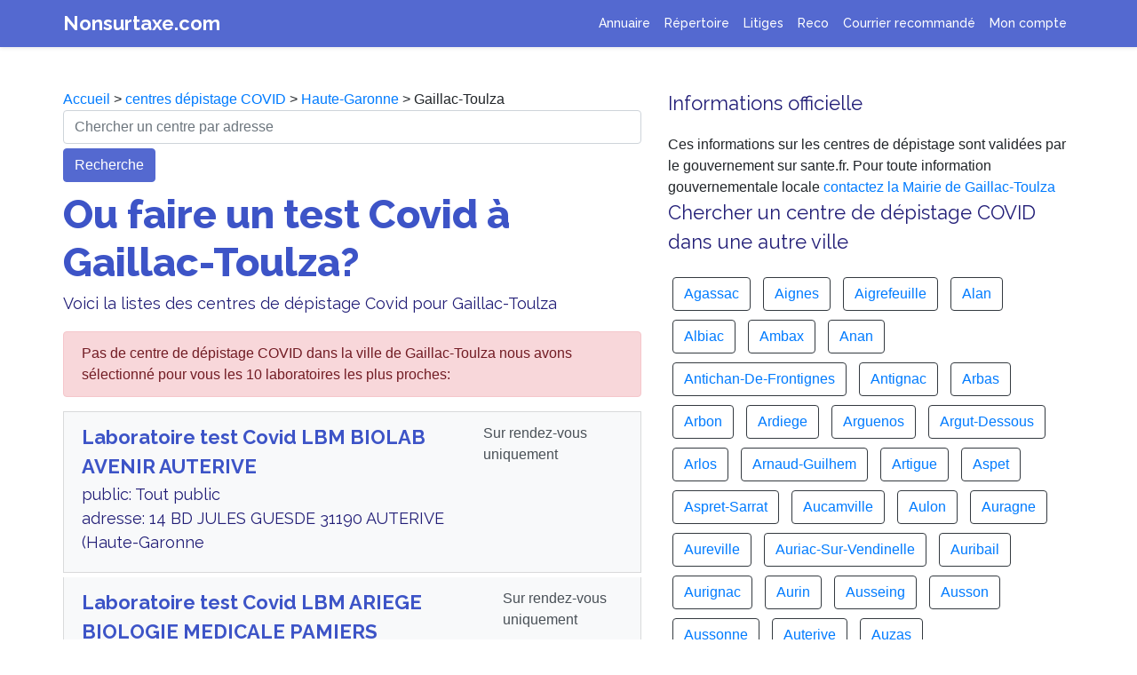

--- FILE ---
content_type: text/html; charset=UTF-8
request_url: https://www.nonsurtaxe.com/covid/depistage-ville/31206-Gaillac-Toulza
body_size: 11272
content:

<!DOCTYPE html>
  <html lang="fr">
    <head>
      <title>Où faire un test Covid à Gaillac-Toulza ? Dépistage Coronavirus gratuit</title>
      <meta name="Description" content="Trouver un laboratoire ou un centre de dépistage à  Gaillac-Toulza pour faire un test COVID. Appelez le numéro d'un centre Gaillac-Toulza pour un RDV sans attente" />
      <meta property="og:title" content="Où faire un test Covid à Gaillac-Toulza ? Dépistage Coronavirus gratuit" />
      <meta property="og:type" content="article" />
      <meta property="og:url" content="https://www.nonsurtaxe.com/covid/depistage-ville/31206-Gaillac-Toulza" />
      <meta property="og:description"  content="Trouver un laboratoire ou un centre de dépistage à  Gaillac-Toulza pour faire un test COVID. Appelez le numéro d'un centre Gaillac-Toulza pour un RDV sans attente" />
      <meta property="og:image" content="https://www.nonsurtaxe.com/covid/centre-depistage-covid19.jpg" />
      <link rel="canonical" href="https://www.nonsurtaxe.com/covid/depistage-ville/31206-Gaillac-Toulza">
      <meta name="Robots" content="index,follow" />
      <meta name="Rating" content="General" />
      <meta name="google-site-verification" content="R6shc0UmODKzDGlddNQKvl6MMJveJ9BIbfv4SC4QNZU" />
      <meta name="msvalidate.01" content="EF0F798DFE1BC87B710B4973F8584F78" />
      <meta name="viewport" content="width=device-width,minimum-scale=1,initial-scale=1">
      <!-- Global site tag (gtag.js) - Google Analytics -->
      <script async src="https://www.googletagmanager.com/gtag/js?id=UA-2w8776016-1"></script>
      <script>
      window.dataLayer = window.dataLayer || [];
      function gtag(){dataLayer.push(arguments);}
      gtag('js', new Date());
      gtag('config', 'UA-28776016-1');
      </script>


      <!--Bootstrap & Js-->
    <script src="../../js/jquery-3.4.1.slim.min.js" integrity="" crossorigin="anonymous"></script>
    <link rel="stylesheet" href="../../css/bootstrap.min.css" integrity="" crossorigin="anonymous">
    <script src="../../js/bootstrap.min.js" integrity=""></script> 
    
    <!--CSS -->
    <link rel="stylesheet" href="../../ns.css">
    <!--Fonts -->
    <link href="https://fonts.googleapis.com/css2?family=Raleway:wght@400;500;700;800;900&display=swap" rel="stylesheet">
    
    <script type="application/ld+json">
    [{
      "@context": "https://schema.org",
      "@type": "BreadcrumbList",
      "itemListElement": [{
        "@type": "ListItem",
        "position": 1,
        "name": "Accueil",
        "item": "https://www.nonsurtaxe.com/"
      },{
        "@type": "ListItem",
        "position": 2,
        "name": "Centres dépistage COVID",
        "item": "https://www.nonsurtaxe.com/covid/"
      },{
        "@type": "ListItem",
        "position": 3,
        "name": "Haute-Garonne",
        "item": "https://www.nonsurtaxe.com/covid/centres-departement/Haute-Garonne"
      },{
        "@type": "ListItem",
        "position": 4,
        "name": "Gaillac-Toulza"
      } ]
    }]
    </script>


  </head>
    

    <body>
    
    <!-- ------------------------- -->
    <nav class="navbar navbar-expand-lg fixed-top navbar-dark shadow-sm">
  <div class="container">
    <a class="header" href="https://www.nonsurtaxe.com">Nonsurtaxe.com</a>
    <button class="navbar-toggler" type="button" data-toggle="collapse" data-target="#navbarNav" aria-controls="navbarNav" aria-expanded="false" aria-label="Toggle navigation">
      <span class="navbar-toggler-icon"></span>
    </button>
    <div class="collapse navbar-collapse " id="navbarNav">
      <ul class="navbar-nav ml-auto">
        <li class="nav-item">
          <a class="nav-link" title="Cherchez un numéro non surtaxé pour joindre un service client" href="https://www.nonsurtaxe.com/recherche.php">Annuaire</a>
        </li>
        <li class="nav-item">
          <a class="nav-link" title="Vos numéros de téléphone des services client favoris mis à jour automatiquement" href="https://www.nonsurtaxe.com/repertoire/">Répertoire</a>
        </li>
        <li class="nav-item">
          <a class="nav-link" title="Enregistreur d'appel téléphonique pour garder une trace de la conversation avec le service client" href="https://www.nonsurtaxe.com/litiges/">Litiges</a>
        </li> 
        <li class="nav-item">
          <a class="nav-link" title="Enregistreur d'appel téléphonique pour garder une trace de la conversation avec le service client" href="https://www.nonsurtaxe.com/reco/">Reco</a>
        </li>        
        <li class="nav-item">
          <a class="nav-link" title="Modèles de lettre de résiliation de contrat et envoi de recommandé au service client pour désabonnement" href="/recommande">Courrier recommandé</a>
        </li>
        <li class="nav-item">
        <a class="nav-link" title="Mon espace personnel avec mes lettres recommandées, mes enregistrements et la gestion de mon compte" href="https://www.nonsurtaxe.com/profil.php">Mon compte</a> 
        </li>
              </ul>
    </div>
  </div>
</nav>

    <!-- ------------------------- -->


    <main role="main" style="background-color: white">
    
      <div class="container bandeau">
        <div class="row" style="padding-bottom: 40px">
          
            <div class="col-lg-7">
            <div class="no-icon"></div>
            <div>
            <a href="https://www.nonsurtaxe.com/">Accueil</a> > <a href="https://www.nonsurtaxe.com/covid/">centres dépistage COVID</a> > <a href="https://www.nonsurtaxe.com/covid/centres-departement/Haute-Garonne">Haute-Garonne</a> > Gaillac-Toulza            </div>

            <!-- <img src="centre-depistage-covid19.jpg" class="main-icon-reseau">  -->
            <form action="https://www.nonsurtaxe.com/covid/centres.php" method="post" class="form">
                <input name="adresseindex" class="form-control" type="text" placeholder="Chercher un centre par adresse" aria-label="chercher">
                <div class="button" style="margin-top: 5px; text-align: left;">
                    <button type="submit" class="btn btn-primary">Recherche</button>
                </div>
            </form>
            <h1>Ou faire un test Covid à Gaillac-Toulza?</h1>
            <p>Voici la listes des centres de dépistage Covid pour  Gaillac-Toulza </p>
            <div class="list-group">
            <div class="alert alert-danger" role="alert">Pas de centre de dépistage COVID dans la ville de Gaillac-Toulza nous avons sélectionné pour vous les 10 laboratoires les plus proches: </div>                          <a href="https://www.nonsurtaxe.com/covid/centre-de-depistage/X1zsfWcEisQG9UVP-LBM-BIOLAB-AVENIR-AUTERIVE" class="list-group-item list-group-item-action flex-column align-items-start" style="background-color: #f8f9fa; margin-bottom: 5px">
                <div class="d-flex w-100 justify-content-between">
                    <div class="mr-auto mb-1">
                        <h3 style="font-weight: 600; color: #3d54c7; margin-bottom: 1px">Laboratoire test Covid LBM BIOLAB AVENIR AUTERIVE</h3>
                        <p class="mb-1">
                        public: Tout public<br>adresse: 14 BD JULES GUESDE 31190 AUTERIVE (Haute-Garonne<br></p>
                    </div>
                    <div>
                        Sur rendez-vous uniquement<br>                    </div>
                  
            
                </div>
                <small class="text-muted" style="font-weight: 500;"></small>
              </a>


            
                                      <a href="https://www.nonsurtaxe.com/covid/centre-de-depistage/xBfT5HXsQlNXDZwj-LBM-ARIEGE-BIOLOGIE-MEDICALE-PAMIERS" class="list-group-item list-group-item-action flex-column align-items-start" style="background-color: #f8f9fa; margin-bottom: 5px">
                <div class="d-flex w-100 justify-content-between">
                    <div class="mr-auto mb-1">
                        <h3 style="font-weight: 600; color: #3d54c7; margin-bottom: 1px">Laboratoire test Covid LBM ARIEGE BIOLOGIE MEDICALE PAMIERS</h3>
                        <p class="mb-1">
                        DRIVE<br>public: Tout public<br>adresse: 8 R SAINT VINCENT 09100 PAMIERS (Haute-Garonne<br></p>
                    </div>
                    <div>
                        Sur rendez-vous uniquement<br>                    </div>
                  
            
                </div>
                <small class="text-muted" style="font-weight: 500;">ouverture: Sur rendez vous à 11h30 du lundi au vendredi<br></small>
              </a>


            
                                      <a href="https://www.nonsurtaxe.com/covid/centre-de-depistage/BhZRq0NpTj0GivWV-LBM-LABOSUD-LA-CALMETTE" class="list-group-item list-group-item-action flex-column align-items-start" style="background-color: #f8f9fa; margin-bottom: 5px">
                <div class="d-flex w-100 justify-content-between">
                    <div class="mr-auto mb-1">
                        <h3 style="font-weight: 600; color: #3d54c7; margin-bottom: 1px">Laboratoire test Covid LBM LABOSUD LA CALMETTE</h3>
                        <p class="mb-1">
                        Laboratoire<br>public: Patients sans symptômes pour des bilans pré-opératoires ou toutes autres situations hors cas contacts<br>adresse: 5 Rue Fanfonne Guillerme 30190 La Calmette  (Haute-Garonne<br></p>
                    </div>
                    <div>
                        Avec ou sans rendez-vous<br>                    </div>
                  
            
                </div>
                <small class="text-muted" style="font-weight: 500;">ouverture: Appeler le laboratoire<br></small>
              </a>


            
                                      <a href="https://www.nonsurtaxe.com/covid/centre-de-depistage/uzVNGuGoSNgvhW5q-LBM-CERBALLIANCE-PYRENEES-CARBONNE" class="list-group-item list-group-item-action flex-column align-items-start" style="background-color: #f8f9fa; margin-bottom: 5px">
                <div class="d-flex w-100 justify-content-between">
                    <div class="mr-auto mb-1">
                        <h3 style="font-weight: 600; color: #3d54c7; margin-bottom: 1px">Laboratoire test Covid LBM CERBALLIANCE PYRENEES CARBONNE</h3>
                        <p class="mb-1">
                        public: Tout public<br>adresse: 43 PL DE LA REPUBLIQUE 31390 CARBONNE (Haute-Garonne<br></p>
                    </div>
                    <div>
                        Sur rendez-vous uniquement<br>                    </div>
                  
            
                </div>
                <small class="text-muted" style="font-weight: 500;"></small>
              </a>


            
                                      <a href="https://www.nonsurtaxe.com/covid/centre-de-depistage/DgymJEaRZSg7nXzD-LBM-SELARL-BIOD-OC-PAMIERS" class="list-group-item list-group-item-action flex-column align-items-start" style="background-color: #f8f9fa; margin-bottom: 5px">
                <div class="d-flex w-100 justify-content-between">
                    <div class="mr-auto mb-1">
                        <h3 style="font-weight: 600; color: #3d54c7; margin-bottom: 1px">Laboratoire test Covid LBM SELARL BIOD'OC PAMIERS</h3>
                        <p class="mb-1">
                        public: Tout public<br>adresse: 11 RTE DE FOIX 09100 PAMIERS (Haute-Garonne<br></p>
                    </div>
                    <div>
                        Sur rendez-vous uniquement<br>                    </div>
                  
            
                </div>
                <small class="text-muted" style="font-weight: 500;"></small>
              </a>


            
                                      <a href="https://www.nonsurtaxe.com/covid/centre-de-depistage/txXbEu5i4hxrOBO3-LBM-CERBALLIANCE-LANGUEDOC-VILLEFRANCHE" class="list-group-item list-group-item-action flex-column align-items-start" style="background-color: #f8f9fa; margin-bottom: 5px">
                <div class="d-flex w-100 justify-content-between">
                    <div class="mr-auto mb-1">
                        <h3 style="font-weight: 600; color: #3d54c7; margin-bottom: 1px">Laboratoire test Covid LBM CERBALLIANCE LANGUEDOC VILLEFRANCHE</h3>
                        <p class="mb-1">
                        DRIVE<br>public: Tout public<br>adresse: 4 AV DU  GENERAL SARRAIL 31290 VILLEFRANCHE DE LAURAGAIS (Haute-Garonne<br></p>
                    </div>
                    <div>
                        Sur rendez-vous uniquement<br>                    </div>
                  
            
                </div>
                <small class="text-muted" style="font-weight: 500;">ouverture: lundi : 14h00-16h00 | mardi :14h00-16h00 | mercredi : 14h00-16h00 | jeudi : 14h00-16h00 | vendredi : 14h00-16h00 | samedi : 12h00-13h00 | dimanche : fermé<br></small>
              </a>


            
                                      <a href="https://www.nonsurtaxe.com/covid/centre-de-depistage/knz4OUNipT8VVD2s-LBM-CBM-MURET" class="list-group-item list-group-item-action flex-column align-items-start" style="background-color: #f8f9fa; margin-bottom: 5px">
                <div class="d-flex w-100 justify-content-between">
                    <div class="mr-auto mb-1">
                        <h3 style="font-weight: 600; color: #3d54c7; margin-bottom: 1px">Laboratoire test Covid LBM CBM MURET</h3>
                        <p class="mb-1">
                        Drive sur parking laboratoire<br>public: Tout public<br>adresse: 22 AV DE LATTRE DE TASSIGNY 31600 MURET (Haute-Garonne<br></p>
                    </div>
                    <div>
                        Sur rendez-vous uniquement<br>                    </div>
                  
            
                </div>
                <small class="text-muted" style="font-weight: 500;"></small>
              </a>


            
                                      <a href="https://www.nonsurtaxe.com/covid/centre-de-depistage/niYnUn0ShIYvqGrT-LBM-CERBALLIANCE-OCCITANIE-CASTANET-TO" class="list-group-item list-group-item-action flex-column align-items-start" style="background-color: #f8f9fa; margin-bottom: 5px">
                <div class="d-flex w-100 justify-content-between">
                    <div class="mr-auto mb-1">
                        <h3 style="font-weight: 600; color: #3d54c7; margin-bottom: 1px">Laboratoire test Covid LBM CERBALLIANCE OCCITANIE CASTANET-TO</h3>
                        <p class="mb-1">
                        public: Tout public<br>adresse: R JEAN MARIE ARNAUD 31320 CASTANET TOLOSAN (Haute-Garonne<br></p>
                    </div>
                    <div>
                        Sur rendez-vous uniquement<br>                    </div>
                  
            
                </div>
                <small class="text-muted" style="font-weight: 500;"></small>
              </a>


            
                                      <a href="https://www.nonsurtaxe.com/covid/centre-de-depistage/0tXHlAJmdmKC9wG6-LBM-CBM-PORTET-SUR-GARONNE" class="list-group-item list-group-item-action flex-column align-items-start" style="background-color: #f8f9fa; margin-bottom: 5px">
                <div class="d-flex w-100 justify-content-between">
                    <div class="mr-auto mb-1">
                        <h3 style="font-weight: 600; color: #3d54c7; margin-bottom: 1px">Laboratoire test Covid LBM CBM PORTET-SUR-GARONNE</h3>
                        <p class="mb-1">
                        public: Tout public<br>adresse: 38 RTE DE LA CLE 31120 PORTET SUR GARONNE (Haute-Garonne<br></p>
                    </div>
                    <div>
                                            </div>
                  
            
                </div>
                <small class="text-muted" style="font-weight: 500;"></small>
              </a>


            
                                      <a href="https://www.nonsurtaxe.com/covid/centre-de-depistage/kGQ116fkCLva6AYK-LBM-BIOMEDICA-CAZERES" class="list-group-item list-group-item-action flex-column align-items-start" style="background-color: #f8f9fa; margin-bottom: 5px">
                <div class="d-flex w-100 justify-content-between">
                    <div class="mr-auto mb-1">
                        <h3 style="font-weight: 600; color: #3d54c7; margin-bottom: 1px">Laboratoire test Covid LBM BIOMEDICA CAZERES</h3>
                        <p class="mb-1">
                        public: Tout public<br>adresse: 14 bis Place Clément Ader 31220 Cazères (Haute-Garonne<br></p>
                    </div>
                    <div>
                        Sur rendez-vous uniquement<br>                    </div>
                  
            
                </div>
                <small class="text-muted" style="font-weight: 500;"></small>
              </a>


            
                        </div>   

            </div>
            <div class="col-lg-5">
            <div>
            <h3>Informations officielle</h3>
            Ces informations sur les centres de dépistage sont validées par le gouvernement sur sante.fr. Pour toute information gouvernementale locale <a href="https://www.nonsurtaxe.com/contacter/mairie/31206-Gaillac-Toulza">contactez la Mairie de Gaillac-Toulza</a>
            </div>

              <h3>Chercher un centre de dépistage COVID dans une autre ville</h3>
              <div>
                                <div class="btn btn-outline-dark" style="margin:5px;">
                  <a href="https://www.nonsurtaxe.com/covid/depistage-ville/31001-Agassac">Agassac</a>                  </div>
                                  <div class="btn btn-outline-dark" style="margin:5px;">
                  <a href="https://www.nonsurtaxe.com/covid/depistage-ville/31002-Aignes">Aignes</a>                  </div>
                                  <div class="btn btn-outline-dark" style="margin:5px;">
                  <a href="https://www.nonsurtaxe.com/covid/depistage-ville/31003-Aigrefeuille">Aigrefeuille</a>                  </div>
                                  <div class="btn btn-outline-dark" style="margin:5px;">
                  <a href="https://www.nonsurtaxe.com/covid/depistage-ville/31005-Alan">Alan</a>                  </div>
                                  <div class="btn btn-outline-dark" style="margin:5px;">
                  <a href="https://www.nonsurtaxe.com/covid/depistage-ville/31006-Albiac">Albiac</a>                  </div>
                                  <div class="btn btn-outline-dark" style="margin:5px;">
                  <a href="https://www.nonsurtaxe.com/covid/depistage-ville/31007-Ambax">Ambax</a>                  </div>
                                  <div class="btn btn-outline-dark" style="margin:5px;">
                  <a href="https://www.nonsurtaxe.com/covid/depistage-ville/31008-Anan">Anan</a>                  </div>
                                  <div class="btn btn-outline-dark" style="margin:5px;">
                  <a href="https://www.nonsurtaxe.com/covid/depistage-ville/31009-Antichan-De-Frontignes">Antichan-De-Frontignes</a>                  </div>
                                  <div class="btn btn-outline-dark" style="margin:5px;">
                  <a href="https://www.nonsurtaxe.com/covid/depistage-ville/31010-Antignac">Antignac</a>                  </div>
                                  <div class="btn btn-outline-dark" style="margin:5px;">
                  <a href="https://www.nonsurtaxe.com/covid/depistage-ville/31011-Arbas">Arbas</a>                  </div>
                                  <div class="btn btn-outline-dark" style="margin:5px;">
                  <a href="https://www.nonsurtaxe.com/covid/depistage-ville/31012-Arbon">Arbon</a>                  </div>
                                  <div class="btn btn-outline-dark" style="margin:5px;">
                  <a href="https://www.nonsurtaxe.com/covid/depistage-ville/31013-Ardiege">Ardiege</a>                  </div>
                                  <div class="btn btn-outline-dark" style="margin:5px;">
                  <a href="https://www.nonsurtaxe.com/covid/depistage-ville/31014-Arguenos">Arguenos</a>                  </div>
                                  <div class="btn btn-outline-dark" style="margin:5px;">
                  <a href="https://www.nonsurtaxe.com/covid/depistage-ville/31015-Argut-Dessous">Argut-Dessous</a>                  </div>
                                  <div class="btn btn-outline-dark" style="margin:5px;">
                  <a href="https://www.nonsurtaxe.com/covid/depistage-ville/31017-Arlos">Arlos</a>                  </div>
                                  <div class="btn btn-outline-dark" style="margin:5px;">
                  <a href="https://www.nonsurtaxe.com/covid/depistage-ville/31018-Arnaud-Guilhem">Arnaud-Guilhem</a>                  </div>
                                  <div class="btn btn-outline-dark" style="margin:5px;">
                  <a href="https://www.nonsurtaxe.com/covid/depistage-ville/31019-Artigue">Artigue</a>                  </div>
                                  <div class="btn btn-outline-dark" style="margin:5px;">
                  <a href="https://www.nonsurtaxe.com/covid/depistage-ville/31020-Aspet">Aspet</a>                  </div>
                                  <div class="btn btn-outline-dark" style="margin:5px;">
                  <a href="https://www.nonsurtaxe.com/covid/depistage-ville/31021-Aspret-Sarrat">Aspret-Sarrat</a>                  </div>
                                  <div class="btn btn-outline-dark" style="margin:5px;">
                  <a href="https://www.nonsurtaxe.com/covid/depistage-ville/31022-Aucamville">Aucamville</a>                  </div>
                                  <div class="btn btn-outline-dark" style="margin:5px;">
                  <a href="https://www.nonsurtaxe.com/covid/depistage-ville/31023-Aulon">Aulon</a>                  </div>
                                  <div class="btn btn-outline-dark" style="margin:5px;">
                  <a href="https://www.nonsurtaxe.com/covid/depistage-ville/31024-Auragne">Auragne</a>                  </div>
                                  <div class="btn btn-outline-dark" style="margin:5px;">
                  <a href="https://www.nonsurtaxe.com/covid/depistage-ville/31025-Aureville">Aureville</a>                  </div>
                                  <div class="btn btn-outline-dark" style="margin:5px;">
                  <a href="https://www.nonsurtaxe.com/covid/depistage-ville/31026-Auriac-Sur-Vendinelle">Auriac-Sur-Vendinelle</a>                  </div>
                                  <div class="btn btn-outline-dark" style="margin:5px;">
                  <a href="https://www.nonsurtaxe.com/covid/depistage-ville/31027-Auribail">Auribail</a>                  </div>
                                  <div class="btn btn-outline-dark" style="margin:5px;">
                  <a href="https://www.nonsurtaxe.com/covid/depistage-ville/31028-Aurignac">Aurignac</a>                  </div>
                                  <div class="btn btn-outline-dark" style="margin:5px;">
                  <a href="https://www.nonsurtaxe.com/covid/depistage-ville/31029-Aurin">Aurin</a>                  </div>
                                  <div class="btn btn-outline-dark" style="margin:5px;">
                  <a href="https://www.nonsurtaxe.com/covid/depistage-ville/31030-Ausseing">Ausseing</a>                  </div>
                                  <div class="btn btn-outline-dark" style="margin:5px;">
                  <a href="https://www.nonsurtaxe.com/covid/depistage-ville/31031-Ausson">Ausson</a>                  </div>
                                  <div class="btn btn-outline-dark" style="margin:5px;">
                  <a href="https://www.nonsurtaxe.com/covid/depistage-ville/31032-Aussonne">Aussonne</a>                  </div>
                                  <div class="btn btn-outline-dark" style="margin:5px;">
                  <a href="https://www.nonsurtaxe.com/covid/depistage-ville/31033-Auterive">Auterive</a>                  </div>
                                  <div class="btn btn-outline-dark" style="margin:5px;">
                  <a href="https://www.nonsurtaxe.com/covid/depistage-ville/31034-Auzas">Auzas</a>                  </div>
                                  <div class="btn btn-outline-dark" style="margin:5px;">
                  <a href="https://www.nonsurtaxe.com/covid/depistage-ville/31035-Auzeville-Tolosane">Auzeville-Tolosane</a>                  </div>
                                  <div class="btn btn-outline-dark" style="margin:5px;">
                  <a href="https://www.nonsurtaxe.com/covid/depistage-ville/31036-Auzielle">Auzielle</a>                  </div>
                                  <div class="btn btn-outline-dark" style="margin:5px;">
                  <a href="https://www.nonsurtaxe.com/covid/depistage-ville/31037-Avignonet-Lauragais">Avignonet-Lauragais</a>                  </div>
                                  <div class="btn btn-outline-dark" style="margin:5px;">
                  <a href="https://www.nonsurtaxe.com/covid/depistage-ville/31004-Ayguesvives">Ayguesvives</a>                  </div>
                                  <div class="btn btn-outline-dark" style="margin:5px;">
                  <a href="https://www.nonsurtaxe.com/covid/depistage-ville/31038-Azas">Azas</a>                  </div>
                                  <div class="btn btn-outline-dark" style="margin:5px;">
                  <a href="https://www.nonsurtaxe.com/covid/depistage-ville/31039-Bachas">Bachas</a>                  </div>
                                  <div class="btn btn-outline-dark" style="margin:5px;">
                  <a href="https://www.nonsurtaxe.com/covid/depistage-ville/31040-Bachos">Bachos</a>                  </div>
                                  <div class="btn btn-outline-dark" style="margin:5px;">
                  <a href="https://www.nonsurtaxe.com/covid/depistage-ville/31041-Bagiry">Bagiry</a>                  </div>
                                  <div class="btn btn-outline-dark" style="margin:5px;">
                  <a href="https://www.nonsurtaxe.com/covid/depistage-ville/31042-Bagneres-De-Luchon">Bagneres-De-Luchon</a>                  </div>
                                  <div class="btn btn-outline-dark" style="margin:5px;">
                  <a href="https://www.nonsurtaxe.com/covid/depistage-ville/31043-Balesta">Balesta</a>                  </div>
                                  <div class="btn btn-outline-dark" style="margin:5px;">
                  <a href="https://www.nonsurtaxe.com/covid/depistage-ville/31044-Balma">Balma</a>                  </div>
                                  <div class="btn btn-outline-dark" style="margin:5px;">
                  <a href="https://www.nonsurtaxe.com/covid/depistage-ville/31045-Barbazan">Barbazan</a>                  </div>
                                  <div class="btn btn-outline-dark" style="margin:5px;">
                  <a href="https://www.nonsurtaxe.com/covid/depistage-ville/31046-Baren">Baren</a>                  </div>
                                  <div class="btn btn-outline-dark" style="margin:5px;">
                  <a href="https://www.nonsurtaxe.com/covid/depistage-ville/31047-Bax">Bax</a>                  </div>
                                  <div class="btn btn-outline-dark" style="margin:5px;">
                  <a href="https://www.nonsurtaxe.com/covid/depistage-ville/31048-Baziege">Baziege</a>                  </div>
                                  <div class="btn btn-outline-dark" style="margin:5px;">
                  <a href="https://www.nonsurtaxe.com/covid/depistage-ville/31049-Bazus">Bazus</a>                  </div>
                                  <div class="btn btn-outline-dark" style="margin:5px;">
                  <a href="https://www.nonsurtaxe.com/covid/depistage-ville/31050-Beauchalot">Beauchalot</a>                  </div>
                                  <div class="btn btn-outline-dark" style="margin:5px;">
                  <a href="https://www.nonsurtaxe.com/covid/depistage-ville/31051-Beaufort">Beaufort</a>                  </div>
                                  <div class="btn btn-outline-dark" style="margin:5px;">
                  <a href="https://www.nonsurtaxe.com/covid/depistage-ville/31052-Beaumont-Sur-Leze">Beaumont-Sur-Leze</a>                  </div>
                                  <div class="btn btn-outline-dark" style="margin:5px;">
                  <a href="https://www.nonsurtaxe.com/covid/depistage-ville/31053-Beaupuy">Beaupuy</a>                  </div>
                                  <div class="btn btn-outline-dark" style="margin:5px;">
                  <a href="https://www.nonsurtaxe.com/covid/depistage-ville/31054-Beauteville">Beauteville</a>                  </div>
                                  <div class="btn btn-outline-dark" style="margin:5px;">
                  <a href="https://www.nonsurtaxe.com/covid/depistage-ville/31055-Beauville">Beauville</a>                  </div>
                                  <div class="btn btn-outline-dark" style="margin:5px;">
                  <a href="https://www.nonsurtaxe.com/covid/depistage-ville/31056-Beauzelle">Beauzelle</a>                  </div>
                                  <div class="btn btn-outline-dark" style="margin:5px;">
                  <a href="https://www.nonsurtaxe.com/covid/depistage-ville/31057-Belberaud">Belberaud</a>                  </div>
                                  <div class="btn btn-outline-dark" style="margin:5px;">
                  <a href="https://www.nonsurtaxe.com/covid/depistage-ville/31058-Belbeze-De-Lauragais">Belbeze-De-Lauragais</a>                  </div>
                                  <div class="btn btn-outline-dark" style="margin:5px;">
                  <a href="https://www.nonsurtaxe.com/covid/depistage-ville/31059-Belbeze-En-Comminges">Belbeze-En-Comminges</a>                  </div>
                                  <div class="btn btn-outline-dark" style="margin:5px;">
                  <a href="https://www.nonsurtaxe.com/covid/depistage-ville/31060-Belesta-En-Lauragais">Belesta-En-Lauragais</a>                  </div>
                                  <div class="btn btn-outline-dark" style="margin:5px;">
                  <a href="https://www.nonsurtaxe.com/covid/depistage-ville/31061-Bellegarde-Sainte-Marie">Bellegarde-Sainte-Marie</a>                  </div>
                                  <div class="btn btn-outline-dark" style="margin:5px;">
                  <a href="https://www.nonsurtaxe.com/covid/depistage-ville/31062-Bellesserre">Bellesserre</a>                  </div>
                                  <div class="btn btn-outline-dark" style="margin:5px;">
                  <a href="https://www.nonsurtaxe.com/covid/depistage-ville/31063-Benque">Benque</a>                  </div>
                                  <div class="btn btn-outline-dark" style="margin:5px;">
                  <a href="https://www.nonsurtaxe.com/covid/depistage-ville/31064-Benque-Dessous-Et-Dessus">Benque-Dessous-Et-Dessus</a>                  </div>
                                  <div class="btn btn-outline-dark" style="margin:5px;">
                  <a href="https://www.nonsurtaxe.com/covid/depistage-ville/31065-Berat">Berat</a>                  </div>
                                  <div class="btn btn-outline-dark" style="margin:5px;">
                  <a href="https://www.nonsurtaxe.com/covid/depistage-ville/31066-Bessieres">Bessieres</a>                  </div>
                                  <div class="btn btn-outline-dark" style="margin:5px;">
                  <a href="https://www.nonsurtaxe.com/covid/depistage-ville/31067-Bezins-Garraux">Bezins-Garraux</a>                  </div>
                                  <div class="btn btn-outline-dark" style="margin:5px;">
                  <a href="https://www.nonsurtaxe.com/covid/depistage-ville/31068-Billiere">Billiere</a>                  </div>
                                  <div class="btn btn-outline-dark" style="margin:5px;">
                  <a href="https://www.nonsurtaxe.com/covid/depistage-ville/31590-Binos">Binos</a>                  </div>
                                  <div class="btn btn-outline-dark" style="margin:5px;">
                  <a href="https://www.nonsurtaxe.com/covid/depistage-ville/31069-Blagnac">Blagnac</a>                  </div>
                                  <div class="btn btn-outline-dark" style="margin:5px;">
                  <a href="https://www.nonsurtaxe.com/covid/depistage-ville/31070-Blajan">Blajan</a>                  </div>
                                  <div class="btn btn-outline-dark" style="margin:5px;">
                  <a href="https://www.nonsurtaxe.com/covid/depistage-ville/31071-Bois-De-La-Pierre">Bois-De-La-Pierre</a>                  </div>
                                  <div class="btn btn-outline-dark" style="margin:5px;">
                  <a href="https://www.nonsurtaxe.com/covid/depistage-ville/31072-Boissede">Boissede</a>                  </div>
                                  <div class="btn btn-outline-dark" style="margin:5px;">
                  <a href="https://www.nonsurtaxe.com/covid/depistage-ville/31073-Bondigoux">Bondigoux</a>                  </div>
                                  <div class="btn btn-outline-dark" style="margin:5px;">
                  <a href="https://www.nonsurtaxe.com/covid/depistage-ville/31074-Bonrepos-Riquet">Bonrepos-Riquet</a>                  </div>
                                  <div class="btn btn-outline-dark" style="margin:5px;">
                  <a href="https://www.nonsurtaxe.com/covid/depistage-ville/31075-Bonrepos-Sur-Aussonnelle">Bonrepos-Sur-Aussonnelle</a>                  </div>
                                  <div class="btn btn-outline-dark" style="margin:5px;">
                  <a href="https://www.nonsurtaxe.com/covid/depistage-ville/31076-Bordes-De-Riviere">Bordes-De-Riviere</a>                  </div>
                                  <div class="btn btn-outline-dark" style="margin:5px;">
                  <a href="https://www.nonsurtaxe.com/covid/depistage-ville/31078-Boudrac">Boudrac</a>                  </div>
                                  <div class="btn btn-outline-dark" style="margin:5px;">
                  <a href="https://www.nonsurtaxe.com/covid/depistage-ville/31079-Bouloc">Bouloc</a>                  </div>
                                  <div class="btn btn-outline-dark" style="margin:5px;">
                  <a href="https://www.nonsurtaxe.com/covid/depistage-ville/31080-Boulogne-Sur-Gesse">Boulogne-Sur-Gesse</a>                  </div>
                                  <div class="btn btn-outline-dark" style="margin:5px;">
                  <a href="https://www.nonsurtaxe.com/covid/depistage-ville/31081-Bourg-D-Oueil">Bourg-D-Oueil</a>                  </div>
                                  <div class="btn btn-outline-dark" style="margin:5px;">
                  <a href="https://www.nonsurtaxe.com/covid/depistage-ville/31082-Bourg-Saint-Bernard">Bourg-Saint-Bernard</a>                  </div>
                                  <div class="btn btn-outline-dark" style="margin:5px;">
                  <a href="https://www.nonsurtaxe.com/covid/depistage-ville/31083-Boussan">Boussan</a>                  </div>
                                  <div class="btn btn-outline-dark" style="margin:5px;">
                  <a href="https://www.nonsurtaxe.com/covid/depistage-ville/31084-Boussens">Boussens</a>                  </div>
                                  <div class="btn btn-outline-dark" style="margin:5px;">
                  <a href="https://www.nonsurtaxe.com/covid/depistage-ville/31085-Boutx">Boutx</a>                  </div>
                                  <div class="btn btn-outline-dark" style="margin:5px;">
                  <a href="https://www.nonsurtaxe.com/covid/depistage-ville/31086-Bouzin">Bouzin</a>                  </div>
                                  <div class="btn btn-outline-dark" style="margin:5px;">
                  <a href="https://www.nonsurtaxe.com/covid/depistage-ville/31087-Bragayrac">Bragayrac</a>                  </div>
                                  <div class="btn btn-outline-dark" style="margin:5px;">
                  <a href="https://www.nonsurtaxe.com/covid/depistage-ville/31088-Brax">Brax</a>                  </div>
                                  <div class="btn btn-outline-dark" style="margin:5px;">
                  <a href="https://www.nonsurtaxe.com/covid/depistage-ville/31089-Bretx">Bretx</a>                  </div>
                                  <div class="btn btn-outline-dark" style="margin:5px;">
                  <a href="https://www.nonsurtaxe.com/covid/depistage-ville/31090-Brignemont">Brignemont</a>                  </div>
                                  <div class="btn btn-outline-dark" style="margin:5px;">
                  <a href="https://www.nonsurtaxe.com/covid/depistage-ville/31091-Bruguieres">Bruguieres</a>                  </div>
                                  <div class="btn btn-outline-dark" style="margin:5px;">
                  <a href="https://www.nonsurtaxe.com/covid/depistage-ville/31092-Burgalays">Burgalays</a>                  </div>
                                  <div class="btn btn-outline-dark" style="margin:5px;">
                  <a href="https://www.nonsurtaxe.com/covid/depistage-ville/31094-Buzet-Sur-Tarn">Buzet-Sur-Tarn</a>                  </div>
                                  <div class="btn btn-outline-dark" style="margin:5px;">
                  <a href="https://www.nonsurtaxe.com/covid/depistage-ville/31095-Cabanac-Cazaux">Cabanac-Cazaux</a>                  </div>
                                  <div class="btn btn-outline-dark" style="margin:5px;">
                  <a href="https://www.nonsurtaxe.com/covid/depistage-ville/31096-Cabanac-Seguenville">Cabanac-Seguenville</a>                  </div>
                                  <div class="btn btn-outline-dark" style="margin:5px;">
                  <a href="https://www.nonsurtaxe.com/covid/depistage-ville/31098-Cadours">Cadours</a>                  </div>
                                  <div class="btn btn-outline-dark" style="margin:5px;">
                  <a href="https://www.nonsurtaxe.com/covid/depistage-ville/31099-Caignac">Caignac</a>                  </div>
                                  <div class="btn btn-outline-dark" style="margin:5px;">
                  <a href="https://www.nonsurtaxe.com/covid/depistage-ville/31100-Calmont">Calmont</a>                  </div>
                                  <div class="btn btn-outline-dark" style="margin:5px;">
                  <a href="https://www.nonsurtaxe.com/covid/depistage-ville/31101-Cambernard">Cambernard</a>                  </div>
                                  <div class="btn btn-outline-dark" style="margin:5px;">
                  <a href="https://www.nonsurtaxe.com/covid/depistage-ville/31102-Cambiac">Cambiac</a>                  </div>
                                  <div class="btn btn-outline-dark" style="margin:5px;">
                  <a href="https://www.nonsurtaxe.com/covid/depistage-ville/31103-Canens">Canens</a>                  </div>
                                  <div class="btn btn-outline-dark" style="margin:5px;">
                  <a href="https://www.nonsurtaxe.com/covid/depistage-ville/31104-Capens">Capens</a>                  </div>
                                  <div class="btn btn-outline-dark" style="margin:5px;">
                  <a href="https://www.nonsurtaxe.com/covid/depistage-ville/31105-Caragoudes">Caragoudes</a>                  </div>
                                  <div class="btn btn-outline-dark" style="margin:5px;">
                  <a href="https://www.nonsurtaxe.com/covid/depistage-ville/31106-Caraman">Caraman</a>                  </div>
                                  <div class="btn btn-outline-dark" style="margin:5px;">
                  <a href="https://www.nonsurtaxe.com/covid/depistage-ville/31107-Carbonne">Carbonne</a>                  </div>
                                  <div class="btn btn-outline-dark" style="margin:5px;">
                  <a href="https://www.nonsurtaxe.com/covid/depistage-ville/31108-Cardeilhac">Cardeilhac</a>                  </div>
                                  <div class="btn btn-outline-dark" style="margin:5px;">
                  <a href="https://www.nonsurtaxe.com/covid/depistage-ville/31109-Cassagnabere-Tournas">Cassagnabere-Tournas</a>                  </div>
                                  <div class="btn btn-outline-dark" style="margin:5px;">
                  <a href="https://www.nonsurtaxe.com/covid/depistage-ville/31110-Cassagne">Cassagne</a>                  </div>
                                  <div class="btn btn-outline-dark" style="margin:5px;">
                  <a href="https://www.nonsurtaxe.com/covid/depistage-ville/31111-Castagnac">Castagnac</a>                  </div>
                                  <div class="btn btn-outline-dark" style="margin:5px;">
                  <a href="https://www.nonsurtaxe.com/covid/depistage-ville/31112-Castagnede">Castagnede</a>                  </div>
                                  <div class="btn btn-outline-dark" style="margin:5px;">
                  <a href="https://www.nonsurtaxe.com/covid/depistage-ville/31113-Castanet-Tolosan">Castanet-Tolosan</a>                  </div>
                                  <div class="btn btn-outline-dark" style="margin:5px;">
                  <a href="https://www.nonsurtaxe.com/covid/depistage-ville/31114-Castelbiague">Castelbiague</a>                  </div>
                                  <div class="btn btn-outline-dark" style="margin:5px;">
                  <a href="https://www.nonsurtaxe.com/covid/depistage-ville/31115-Castelgaillard">Castelgaillard</a>                  </div>
                                  <div class="btn btn-outline-dark" style="margin:5px;">
                  <a href="https://www.nonsurtaxe.com/covid/depistage-ville/31116-Castelginest">Castelginest</a>                  </div>
                                  <div class="btn btn-outline-dark" style="margin:5px;">
                  <a href="https://www.nonsurtaxe.com/covid/depistage-ville/31117-Castelmaurou">Castelmaurou</a>                  </div>
                                  <div class="btn btn-outline-dark" style="margin:5px;">
                  <a href="https://www.nonsurtaxe.com/covid/depistage-ville/31118-Castelnau-D-Estretefonds">Castelnau-D-Estretefonds</a>                  </div>
                                  <div class="btn btn-outline-dark" style="margin:5px;">
                  <a href="https://www.nonsurtaxe.com/covid/depistage-ville/31119-Castelnau-Picampeau">Castelnau-Picampeau</a>                  </div>
                                  <div class="btn btn-outline-dark" style="margin:5px;">
                  <a href="https://www.nonsurtaxe.com/covid/depistage-ville/31121-Castera-Vignoles">Castera-Vignoles</a>                  </div>
                                  <div class="btn btn-outline-dark" style="margin:5px;">
                  <a href="https://www.nonsurtaxe.com/covid/depistage-ville/31122-Casties-Labrande">Casties-Labrande</a>                  </div>
                                  <div class="btn btn-outline-dark" style="margin:5px;">
                  <a href="https://www.nonsurtaxe.com/covid/depistage-ville/31123-Castillon-De-Larboust">Castillon-De-Larboust</a>                  </div>
                                  <div class="btn btn-outline-dark" style="margin:5px;">
                  <a href="https://www.nonsurtaxe.com/covid/depistage-ville/31124-Castillon-De-Saint-Martory">Castillon-De-Saint-Martory</a>                  </div>
                                  <div class="btn btn-outline-dark" style="margin:5px;">
                  <a href="https://www.nonsurtaxe.com/covid/depistage-ville/31125-Cathervielle">Cathervielle</a>                  </div>
                                  <div class="btn btn-outline-dark" style="margin:5px;">
                  <a href="https://www.nonsurtaxe.com/covid/depistage-ville/31126-Caubiac">Caubiac</a>                  </div>
                                  <div class="btn btn-outline-dark" style="margin:5px;">
                  <a href="https://www.nonsurtaxe.com/covid/depistage-ville/31127-Caubous">Caubous</a>                  </div>
                                  <div class="btn btn-outline-dark" style="margin:5px;">
                  <a href="https://www.nonsurtaxe.com/covid/depistage-ville/31128-Caujac">Caujac</a>                  </div>
                                  <div class="btn btn-outline-dark" style="margin:5px;">
                  <a href="https://www.nonsurtaxe.com/covid/depistage-ville/31593-Cazac">Cazac</a>                  </div>
                                  <div class="btn btn-outline-dark" style="margin:5px;">
                  <a href="https://www.nonsurtaxe.com/covid/depistage-ville/31129-Cazaril-Laspenes">Cazaril-Laspenes</a>                  </div>
                                  <div class="btn btn-outline-dark" style="margin:5px;">
                  <a href="https://www.nonsurtaxe.com/covid/depistage-ville/31130-Cazaril-Tamboures">Cazaril-Tamboures</a>                  </div>
                                  <div class="btn btn-outline-dark" style="margin:5px;">
                  <a href="https://www.nonsurtaxe.com/covid/depistage-ville/31131-Cazaunous">Cazaunous</a>                  </div>
                                  <div class="btn btn-outline-dark" style="margin:5px;">
                  <a href="https://www.nonsurtaxe.com/covid/depistage-ville/31132-Cazaux-Layrisse">Cazaux-Layrisse</a>                  </div>
                                  <div class="btn btn-outline-dark" style="margin:5px;">
                  <a href="https://www.nonsurtaxe.com/covid/depistage-ville/31133-Cazeaux-De-Larboust">Cazeaux-De-Larboust</a>                  </div>
                                  <div class="btn btn-outline-dark" style="margin:5px;">
                  <a href="https://www.nonsurtaxe.com/covid/depistage-ville/31134-Cazeneuve-Montaut">Cazeneuve-Montaut</a>                  </div>
                                  <div class="btn btn-outline-dark" style="margin:5px;">
                  <a href="https://www.nonsurtaxe.com/covid/depistage-ville/31135-Cazeres">Cazeres</a>                  </div>
                                  <div class="btn btn-outline-dark" style="margin:5px;">
                  <a href="https://www.nonsurtaxe.com/covid/depistage-ville/31136-Cepet">Cepet</a>                  </div>
                                  <div class="btn btn-outline-dark" style="margin:5px;">
                  <a href="https://www.nonsurtaxe.com/covid/depistage-ville/31137-Cessales">Cessales</a>                  </div>
                                  <div class="btn btn-outline-dark" style="margin:5px;">
                  <a href="https://www.nonsurtaxe.com/covid/depistage-ville/31138-Charlas">Charlas</a>                  </div>
                                  <div class="btn btn-outline-dark" style="margin:5px;">
                  <a href="https://www.nonsurtaxe.com/covid/depistage-ville/31139-Chaum">Chaum</a>                  </div>
                                  <div class="btn btn-outline-dark" style="margin:5px;">
                  <a href="https://www.nonsurtaxe.com/covid/depistage-ville/31140-Chein-Dessus">Chein-Dessus</a>                  </div>
                                  <div class="btn btn-outline-dark" style="margin:5px;">
                  <a href="https://www.nonsurtaxe.com/covid/depistage-ville/31141-Ciadoux">Ciadoux</a>                  </div>
                                  <div class="btn btn-outline-dark" style="margin:5px;">
                  <a href="https://www.nonsurtaxe.com/covid/depistage-ville/31142-Cier-De-Luchon">Cier-De-Luchon</a>                  </div>
                                  <div class="btn btn-outline-dark" style="margin:5px;">
                  <a href="https://www.nonsurtaxe.com/covid/depistage-ville/31143-Cier-De-Riviere">Cier-De-Riviere</a>                  </div>
                                  <div class="btn btn-outline-dark" style="margin:5px;">
                  <a href="https://www.nonsurtaxe.com/covid/depistage-ville/31144-Cierp-Gaud">Cierp-Gaud</a>                  </div>
                                  <div class="btn btn-outline-dark" style="margin:5px;">
                  <a href="https://www.nonsurtaxe.com/covid/depistage-ville/31145-Cintegabelle">Cintegabelle</a>                  </div>
                                  <div class="btn btn-outline-dark" style="margin:5px;">
                  <a href="https://www.nonsurtaxe.com/covid/depistage-ville/31146-Cires">Cires</a>                  </div>
                                  <div class="btn btn-outline-dark" style="margin:5px;">
                  <a href="https://www.nonsurtaxe.com/covid/depistage-ville/31147-Clarac">Clarac</a>                  </div>
                                  <div class="btn btn-outline-dark" style="margin:5px;">
                  <a href="https://www.nonsurtaxe.com/covid/depistage-ville/31148-Clermont-Le-Fort">Clermont-Le-Fort</a>                  </div>
                                  <div class="btn btn-outline-dark" style="margin:5px;">
                  <a href="https://www.nonsurtaxe.com/covid/depistage-ville/31149-Colomiers">Colomiers</a>                  </div>
                                  <div class="btn btn-outline-dark" style="margin:5px;">
                  <a href="https://www.nonsurtaxe.com/covid/depistage-ville/31150-Cornebarrieu">Cornebarrieu</a>                  </div>
                                  <div class="btn btn-outline-dark" style="margin:5px;">
                  <a href="https://www.nonsurtaxe.com/covid/depistage-ville/31151-Corronsac">Corronsac</a>                  </div>
                                  <div class="btn btn-outline-dark" style="margin:5px;">
                  <a href="https://www.nonsurtaxe.com/covid/depistage-ville/31152-Coueilles">Coueilles</a>                  </div>
                                  <div class="btn btn-outline-dark" style="margin:5px;">
                  <a href="https://www.nonsurtaxe.com/covid/depistage-ville/31153-Couladere">Couladere</a>                  </div>
                                  <div class="btn btn-outline-dark" style="margin:5px;">
                  <a href="https://www.nonsurtaxe.com/covid/depistage-ville/31155-Couret">Couret</a>                  </div>
                                  <div class="btn btn-outline-dark" style="margin:5px;">
                  <a href="https://www.nonsurtaxe.com/covid/depistage-ville/31156-Cox">Cox</a>                  </div>
                                  <div class="btn btn-outline-dark" style="margin:5px;">
                  <a href="https://www.nonsurtaxe.com/covid/depistage-ville/31157-Cugnaux">Cugnaux</a>                  </div>
                                  <div class="btn btn-outline-dark" style="margin:5px;">
                  <a href="https://www.nonsurtaxe.com/covid/depistage-ville/31158-Cuguron">Cuguron</a>                  </div>
                                  <div class="btn btn-outline-dark" style="margin:5px;">
                  <a href="https://www.nonsurtaxe.com/covid/depistage-ville/31160-Daux">Daux</a>                  </div>
                                  <div class="btn btn-outline-dark" style="margin:5px;">
                  <a href="https://www.nonsurtaxe.com/covid/depistage-ville/31161-Deyme">Deyme</a>                  </div>
                                  <div class="btn btn-outline-dark" style="margin:5px;">
                  <a href="https://www.nonsurtaxe.com/covid/depistage-ville/31162-Donneville">Donneville</a>                  </div>
                                  <div class="btn btn-outline-dark" style="margin:5px;">
                  <a href="https://www.nonsurtaxe.com/covid/depistage-ville/31163-Dremil-Lafage">Dremil-Lafage</a>                  </div>
                                  <div class="btn btn-outline-dark" style="margin:5px;">
                  <a href="https://www.nonsurtaxe.com/covid/depistage-ville/31164-Drudas">Drudas</a>                  </div>
                                  <div class="btn btn-outline-dark" style="margin:5px;">
                  <a href="https://www.nonsurtaxe.com/covid/depistage-ville/31165-Eaunes">Eaunes</a>                  </div>
                                  <div class="btn btn-outline-dark" style="margin:5px;">
                  <a href="https://www.nonsurtaxe.com/covid/depistage-ville/31166-Empeaux">Empeaux</a>                  </div>
                                  <div class="btn btn-outline-dark" style="margin:5px;">
                  <a href="https://www.nonsurtaxe.com/covid/depistage-ville/31167-Encausse-Les-Thermes">Encausse-Les-Thermes</a>                  </div>
                                  <div class="btn btn-outline-dark" style="margin:5px;">
                  <a href="https://www.nonsurtaxe.com/covid/depistage-ville/31168-Eoux">Eoux</a>                  </div>
                                  <div class="btn btn-outline-dark" style="margin:5px;">
                  <a href="https://www.nonsurtaxe.com/covid/depistage-ville/31169-Escalquens">Escalquens</a>                  </div>
                                  <div class="btn btn-outline-dark" style="margin:5px;">
                  <a href="https://www.nonsurtaxe.com/covid/depistage-ville/31170-Escanecrabe">Escanecrabe</a>                  </div>
                                  <div class="btn btn-outline-dark" style="margin:5px;">
                  <a href="https://www.nonsurtaxe.com/covid/depistage-ville/31591-Escoulis">Escoulis</a>                  </div>
                                  <div class="btn btn-outline-dark" style="margin:5px;">
                  <a href="https://www.nonsurtaxe.com/covid/depistage-ville/31171-Espanes">Espanes</a>                  </div>
                                  <div class="btn btn-outline-dark" style="margin:5px;">
                  <a href="https://www.nonsurtaxe.com/covid/depistage-ville/31172-Esparron">Esparron</a>                  </div>
                                  <div class="btn btn-outline-dark" style="margin:5px;">
                  <a href="https://www.nonsurtaxe.com/covid/depistage-ville/31173-Esperce">Esperce</a>                  </div>
                                  <div class="btn btn-outline-dark" style="margin:5px;">
                  <a href="https://www.nonsurtaxe.com/covid/depistage-ville/31174-Estadens">Estadens</a>                  </div>
                                  <div class="btn btn-outline-dark" style="margin:5px;">
                  <a href="https://www.nonsurtaxe.com/covid/depistage-ville/31175-Estancarbon">Estancarbon</a>                  </div>
                                  <div class="btn btn-outline-dark" style="margin:5px;">
                  <a href="https://www.nonsurtaxe.com/covid/depistage-ville/31176-Estenos">Estenos</a>                  </div>
                                  <div class="btn btn-outline-dark" style="margin:5px;">
                  <a href="https://www.nonsurtaxe.com/covid/depistage-ville/31177-Eup">Eup</a>                  </div>
                                  <div class="btn btn-outline-dark" style="margin:5px;">
                  <a href="https://www.nonsurtaxe.com/covid/depistage-ville/31178-Fabas">Fabas</a>                  </div>
                                  <div class="btn btn-outline-dark" style="margin:5px;">
                  <a href="https://www.nonsurtaxe.com/covid/depistage-ville/31180-Falga">Falga</a>                  </div>
                                  <div class="btn btn-outline-dark" style="margin:5px;">
                  <a href="https://www.nonsurtaxe.com/covid/depistage-ville/31182-Fenouillet">Fenouillet</a>                  </div>
                                  <div class="btn btn-outline-dark" style="margin:5px;">
                  <a href="https://www.nonsurtaxe.com/covid/depistage-ville/31183-Figarol">Figarol</a>                  </div>
                                  <div class="btn btn-outline-dark" style="margin:5px;">
                  <a href="https://www.nonsurtaxe.com/covid/depistage-ville/31184-Flourens">Flourens</a>                  </div>
                                  <div class="btn btn-outline-dark" style="margin:5px;">
                  <a href="https://www.nonsurtaxe.com/covid/depistage-ville/31185-Folcarde">Folcarde</a>                  </div>
                                  <div class="btn btn-outline-dark" style="margin:5px;">
                  <a href="https://www.nonsurtaxe.com/covid/depistage-ville/31186-Fonbeauzard">Fonbeauzard</a>                  </div>
                                  <div class="btn btn-outline-dark" style="margin:5px;">
                  <a href="https://www.nonsurtaxe.com/covid/depistage-ville/31187-Fonsorbes">Fonsorbes</a>                  </div>
                                  <div class="btn btn-outline-dark" style="margin:5px;">
                  <a href="https://www.nonsurtaxe.com/covid/depistage-ville/31188-Fontenilles">Fontenilles</a>                  </div>
                                  <div class="btn btn-outline-dark" style="margin:5px;">
                  <a href="https://www.nonsurtaxe.com/covid/depistage-ville/31189-Forgues">Forgues</a>                  </div>
                                  <div class="btn btn-outline-dark" style="margin:5px;">
                  <a href="https://www.nonsurtaxe.com/covid/depistage-ville/31190-Fos">Fos</a>                  </div>
                                  <div class="btn btn-outline-dark" style="margin:5px;">
                  <a href="https://www.nonsurtaxe.com/covid/depistage-ville/31191-Fougaron">Fougaron</a>                  </div>
                                  <div class="btn btn-outline-dark" style="margin:5px;">
                  <a href="https://www.nonsurtaxe.com/covid/depistage-ville/31192-Fourquevaux">Fourquevaux</a>                  </div>
                                  <div class="btn btn-outline-dark" style="margin:5px;">
                  <a href="https://www.nonsurtaxe.com/covid/depistage-ville/31194-Francarville">Francarville</a>                  </div>
                                  <div class="btn btn-outline-dark" style="margin:5px;">
                  <a href="https://www.nonsurtaxe.com/covid/depistage-ville/31195-Francazal">Francazal</a>                  </div>
                                  <div class="btn btn-outline-dark" style="margin:5px;">
                  <a href="https://www.nonsurtaxe.com/covid/depistage-ville/31196-Francon">Francon</a>                  </div>
                                  <div class="btn btn-outline-dark" style="margin:5px;">
                  <a href="https://www.nonsurtaxe.com/covid/depistage-ville/31197-Franquevielle">Franquevielle</a>                  </div>
                                  <div class="btn btn-outline-dark" style="margin:5px;">
                  <a href="https://www.nonsurtaxe.com/covid/depistage-ville/31199-Fronsac">Fronsac</a>                  </div>
                                  <div class="btn btn-outline-dark" style="margin:5px;">
                  <a href="https://www.nonsurtaxe.com/covid/depistage-ville/31200-Frontignan-De-Comminges">Frontignan-De-Comminges</a>                  </div>
                                  <div class="btn btn-outline-dark" style="margin:5px;">
                  <a href="https://www.nonsurtaxe.com/covid/depistage-ville/31201-Frontignan-Saves">Frontignan-Saves</a>                  </div>
                                  <div class="btn btn-outline-dark" style="margin:5px;">
                  <a href="https://www.nonsurtaxe.com/covid/depistage-ville/31202-Fronton">Fronton</a>                  </div>
                                  <div class="btn btn-outline-dark" style="margin:5px;">
                  <a href="https://www.nonsurtaxe.com/covid/depistage-ville/31203-Frouzins">Frouzins</a>                  </div>
                                  <div class="btn btn-outline-dark" style="margin:5px;">
                  <a href="https://www.nonsurtaxe.com/covid/depistage-ville/31204-Fustignac">Fustignac</a>                  </div>
                                  <div class="btn btn-outline-dark" style="margin:5px;">
                  <a href="https://www.nonsurtaxe.com/covid/depistage-ville/31205-Gagnac-Sur-Garonne">Gagnac-Sur-Garonne</a>                  </div>
                                  <div class="btn btn-outline-dark" style="margin:5px;">
                  <a href="https://www.nonsurtaxe.com/covid/depistage-ville/31206-Gaillac-Toulza">Gaillac-Toulza</a>                  </div>
                                  <div class="btn btn-outline-dark" style="margin:5px;">
                  <a href="https://www.nonsurtaxe.com/covid/depistage-ville/31207-Galie">Galie</a>                  </div>
                                  <div class="btn btn-outline-dark" style="margin:5px;">
                  <a href="https://www.nonsurtaxe.com/covid/depistage-ville/31208-Ganties">Ganties</a>                  </div>
                                  <div class="btn btn-outline-dark" style="margin:5px;">
                  <a href="https://www.nonsurtaxe.com/covid/depistage-ville/31209-Garac">Garac</a>                  </div>
                                  <div class="btn btn-outline-dark" style="margin:5px;">
                  <a href="https://www.nonsurtaxe.com/covid/depistage-ville/31210-Gardouch">Gardouch</a>                  </div>
                                  <div class="btn btn-outline-dark" style="margin:5px;">
                  <a href="https://www.nonsurtaxe.com/covid/depistage-ville/31211-Gargas">Gargas</a>                  </div>
                                  <div class="btn btn-outline-dark" style="margin:5px;">
                  <a href="https://www.nonsurtaxe.com/covid/depistage-ville/31212-Garidech">Garidech</a>                  </div>
                                  <div class="btn btn-outline-dark" style="margin:5px;">
                  <a href="https://www.nonsurtaxe.com/covid/depistage-ville/31213-Garin">Garin</a>                  </div>
                                  <div class="btn btn-outline-dark" style="margin:5px;">
                  <a href="https://www.nonsurtaxe.com/covid/depistage-ville/31215-Gaure">Gaure</a>                  </div>
                                  <div class="btn btn-outline-dark" style="margin:5px;">
                  <a href="https://www.nonsurtaxe.com/covid/depistage-ville/31216-Gemil">Gemil</a>                  </div>
                                  <div class="btn btn-outline-dark" style="margin:5px;">
                  <a href="https://www.nonsurtaxe.com/covid/depistage-ville/31217-Genos">Genos</a>                  </div>
                                  <div class="btn btn-outline-dark" style="margin:5px;">
                  <a href="https://www.nonsurtaxe.com/covid/depistage-ville/31218-Gensac-De-Boulogne">Gensac-De-Boulogne</a>                  </div>
                                  <div class="btn btn-outline-dark" style="margin:5px;">
                  <a href="https://www.nonsurtaxe.com/covid/depistage-ville/31219-Gensac-Sur-Garonne">Gensac-Sur-Garonne</a>                  </div>
                                  <div class="btn btn-outline-dark" style="margin:5px;">
                  <a href="https://www.nonsurtaxe.com/covid/depistage-ville/31220-Gibel">Gibel</a>                  </div>
                                  <div class="btn btn-outline-dark" style="margin:5px;">
                  <a href="https://www.nonsurtaxe.com/covid/depistage-ville/31221-Gouaux-De-Larboust">Gouaux-De-Larboust</a>                  </div>
                                  <div class="btn btn-outline-dark" style="margin:5px;">
                  <a href="https://www.nonsurtaxe.com/covid/depistage-ville/31222-Gouaux-De-Luchon">Gouaux-De-Luchon</a>                  </div>
                                  <div class="btn btn-outline-dark" style="margin:5px;">
                  <a href="https://www.nonsurtaxe.com/covid/depistage-ville/31223-Goudex">Goudex</a>                  </div>
                                  <div class="btn btn-outline-dark" style="margin:5px;">
                  <a href="https://www.nonsurtaxe.com/covid/depistage-ville/31224-Gourdan-Polignan">Gourdan-Polignan</a>                  </div>
                                  <div class="btn btn-outline-dark" style="margin:5px;">
                  <a href="https://www.nonsurtaxe.com/covid/depistage-ville/31225-Goutevernisse">Goutevernisse</a>                  </div>
                                  <div class="btn btn-outline-dark" style="margin:5px;">
                  <a href="https://www.nonsurtaxe.com/covid/depistage-ville/31226-Gouzens">Gouzens</a>                  </div>
                                  <div class="btn btn-outline-dark" style="margin:5px;">
                  <a href="https://www.nonsurtaxe.com/covid/depistage-ville/31227-Goyrans">Goyrans</a>                  </div>
                                  <div class="btn btn-outline-dark" style="margin:5px;">
                  <a href="https://www.nonsurtaxe.com/covid/depistage-ville/31228-Gragnague">Gragnague</a>                  </div>
                                  <div class="btn btn-outline-dark" style="margin:5px;">
                  <a href="https://www.nonsurtaxe.com/covid/depistage-ville/31229-Gratens">Gratens</a>                  </div>
                                  <div class="btn btn-outline-dark" style="margin:5px;">
                  <a href="https://www.nonsurtaxe.com/covid/depistage-ville/31230-Gratentour">Gratentour</a>                  </div>
                                  <div class="btn btn-outline-dark" style="margin:5px;">
                  <a href="https://www.nonsurtaxe.com/covid/depistage-ville/31231-Grazac">Grazac</a>                  </div>
                                  <div class="btn btn-outline-dark" style="margin:5px;">
                  <a href="https://www.nonsurtaxe.com/covid/depistage-ville/31233-Grepiac">Grepiac</a>                  </div>
                                  <div class="btn btn-outline-dark" style="margin:5px;">
                  <a href="https://www.nonsurtaxe.com/covid/depistage-ville/31235-Guran">Guran</a>                  </div>
                                  <div class="btn btn-outline-dark" style="margin:5px;">
                  <a href="https://www.nonsurtaxe.com/covid/depistage-ville/31236-Herran">Herran</a>                  </div>
                                  <div class="btn btn-outline-dark" style="margin:5px;">
                  <a href="https://www.nonsurtaxe.com/covid/depistage-ville/31237-His">His</a>                  </div>
                                  <div class="btn btn-outline-dark" style="margin:5px;">
                  <a href="https://www.nonsurtaxe.com/covid/depistage-ville/31238-Huos">Huos</a>                  </div>
                                  <div class="btn btn-outline-dark" style="margin:5px;">
                  <a href="https://www.nonsurtaxe.com/covid/depistage-ville/31240-Issus">Issus</a>                  </div>
                                  <div class="btn btn-outline-dark" style="margin:5px;">
                  <a href="https://www.nonsurtaxe.com/covid/depistage-ville/31241-Izaut-De-L-Hotel">Izaut-De-L-Hotel</a>                  </div>
                                  <div class="btn btn-outline-dark" style="margin:5px;">
                  <a href="https://www.nonsurtaxe.com/covid/depistage-ville/31242-Jurvielle">Jurvielle</a>                  </div>
                                  <div class="btn btn-outline-dark" style="margin:5px;">
                  <a href="https://www.nonsurtaxe.com/covid/depistage-ville/31243-Juzes">Juzes</a>                  </div>
                                  <div class="btn btn-outline-dark" style="margin:5px;">
                  <a href="https://www.nonsurtaxe.com/covid/depistage-ville/31245-Juzet-D-Izaut">Juzet-D-Izaut</a>                  </div>
                                  <div class="btn btn-outline-dark" style="margin:5px;">
                  <a href="https://www.nonsurtaxe.com/covid/depistage-ville/31244-Juzet-De-Luchon">Juzet-De-Luchon</a>                  </div>
                                  <div class="btn btn-outline-dark" style="margin:5px;">
                  <a href="https://www.nonsurtaxe.com/covid/depistage-ville/31239-L-Isle-En-Dodon">L-Isle-En-Dodon</a>                  </div>
                                  <div class="btn btn-outline-dark" style="margin:5px;">
                  <a href="https://www.nonsurtaxe.com/covid/depistage-ville/31561-L-Union">L-Union</a>                  </div>
                                  <div class="btn btn-outline-dark" style="margin:5px;">
                  <a href="https://www.nonsurtaxe.com/covid/depistage-ville/31311-La-Magdelaine-Sur-Tarn">La-Magdelaine-Sur-Tarn</a>                  </div>
                                  <div class="btn btn-outline-dark" style="margin:5px;">
                  <a href="https://www.nonsurtaxe.com/covid/depistage-ville/31527-La-Salvetat-Lauragais">La-Salvetat-Lauragais</a>                  </div>
                                  <div class="btn btn-outline-dark" style="margin:5px;">
                  <a href="https://www.nonsurtaxe.com/covid/depistage-ville/31526-La-Salvetat-Saint-Gilles">La-Salvetat-Saint-Gilles</a>                  </div>
                                  <div class="btn btn-outline-dark" style="margin:5px;">
                  <a href="https://www.nonsurtaxe.com/covid/depistage-ville/31246-Labarthe-Inard">Labarthe-Inard</a>                  </div>
                                  <div class="btn btn-outline-dark" style="margin:5px;">
                  <a href="https://www.nonsurtaxe.com/covid/depistage-ville/31247-Labarthe-Riviere">Labarthe-Riviere</a>                  </div>
                                  <div class="btn btn-outline-dark" style="margin:5px;">
                  <a href="https://www.nonsurtaxe.com/covid/depistage-ville/31248-Labarthe-Sur-Leze">Labarthe-Sur-Leze</a>                  </div>
                                  <div class="btn btn-outline-dark" style="margin:5px;">
                  <a href="https://www.nonsurtaxe.com/covid/depistage-ville/31249-Labastide-Beauvoir">Labastide-Beauvoir</a>                  </div>
                                  <div class="btn btn-outline-dark" style="margin:5px;">
                  <a href="https://www.nonsurtaxe.com/covid/depistage-ville/31250-Labastide-Clermont">Labastide-Clermont</a>                  </div>
                                  <div class="btn btn-outline-dark" style="margin:5px;">
                  <a href="https://www.nonsurtaxe.com/covid/depistage-ville/31251-Labastide-Paumes">Labastide-Paumes</a>                  </div>
                                  <div class="btn btn-outline-dark" style="margin:5px;">
                  <a href="https://www.nonsurtaxe.com/covid/depistage-ville/31252-Labastide-Saint-Sernin">Labastide-Saint-Sernin</a>                  </div>
                                  <div class="btn btn-outline-dark" style="margin:5px;">
                  <a href="https://www.nonsurtaxe.com/covid/depistage-ville/31253-Labastidette">Labastidette</a>                  </div>
                                  <div class="btn btn-outline-dark" style="margin:5px;">
                  <a href="https://www.nonsurtaxe.com/covid/depistage-ville/31254-Labege">Labege</a>                  </div>
                                  <div class="btn btn-outline-dark" style="margin:5px;">
                  <a href="https://www.nonsurtaxe.com/covid/depistage-ville/31255-Labroquere">Labroquere</a>                  </div>
                                  <div class="btn btn-outline-dark" style="margin:5px;">
                  <a href="https://www.nonsurtaxe.com/covid/depistage-ville/31256-Labruyere-Dorsa">Labruyere-Dorsa</a>                  </div>
                                  <div class="btn btn-outline-dark" style="margin:5px;">
                  <a href="https://www.nonsurtaxe.com/covid/depistage-ville/31258-Lacaugne">Lacaugne</a>                  </div>
                                  <div class="btn btn-outline-dark" style="margin:5px;">
                  <a href="https://www.nonsurtaxe.com/covid/depistage-ville/31259-Lacroix-Falgarde">Lacroix-Falgarde</a>                  </div>
                                  <div class="btn btn-outline-dark" style="margin:5px;">
                  <a href="https://www.nonsurtaxe.com/covid/depistage-ville/31260-Laffite-Toupiere">Laffite-Toupiere</a>                  </div>
                                  <div class="btn btn-outline-dark" style="margin:5px;">
                  <a href="https://www.nonsurtaxe.com/covid/depistage-ville/31261-Lafitte-Vigordane">Lafitte-Vigordane</a>                  </div>
                                  <div class="btn btn-outline-dark" style="margin:5px;">
                  <a href="https://www.nonsurtaxe.com/covid/depistage-ville/31262-Lagarde">Lagarde</a>                  </div>
                                  <div class="btn btn-outline-dark" style="margin:5px;">
                  <a href="https://www.nonsurtaxe.com/covid/depistage-ville/31263-Lagardelle-Sur-Leze">Lagardelle-Sur-Leze</a>                  </div>
                                  <div class="btn btn-outline-dark" style="margin:5px;">
                  <a href="https://www.nonsurtaxe.com/covid/depistage-ville/31264-Lagrace-Dieu">Lagrace-Dieu</a>                  </div>
                                  <div class="btn btn-outline-dark" style="margin:5px;">
                  <a href="https://www.nonsurtaxe.com/covid/depistage-ville/31265-Lagraulet-Saint-Nicolas">Lagraulet-Saint-Nicolas</a>                  </div>
                                  <div class="btn btn-outline-dark" style="margin:5px;">
                  <a href="https://www.nonsurtaxe.com/covid/depistage-ville/31266-Lahage">Lahage</a>                  </div>
                                  <div class="btn btn-outline-dark" style="margin:5px;">
                  <a href="https://www.nonsurtaxe.com/covid/depistage-ville/31267-Lahitere">Lahitere</a>                  </div>
                                  <div class="btn btn-outline-dark" style="margin:5px;">
                  <a href="https://www.nonsurtaxe.com/covid/depistage-ville/31268-Lalouret-Laffiteau">Lalouret-Laffiteau</a>                  </div>
                                  <div class="btn btn-outline-dark" style="margin:5px;">
                  <a href="https://www.nonsurtaxe.com/covid/depistage-ville/31269-Lamasquere">Lamasquere</a>                  </div>
                                  <div class="btn btn-outline-dark" style="margin:5px;">
                  <a href="https://www.nonsurtaxe.com/covid/depistage-ville/31270-Landorthe">Landorthe</a>                  </div>
                                  <div class="btn btn-outline-dark" style="margin:5px;">
                  <a href="https://www.nonsurtaxe.com/covid/depistage-ville/31271-Lanta">Lanta</a>                  </div>
                                  <div class="btn btn-outline-dark" style="margin:5px;">
                  <a href="https://www.nonsurtaxe.com/covid/depistage-ville/31272-Lapeyrere">Lapeyrere</a>                  </div>
                                  <div class="btn btn-outline-dark" style="margin:5px;">
                  <a href="https://www.nonsurtaxe.com/covid/depistage-ville/31273-Lapeyrouse-Fossat">Lapeyrouse-Fossat</a>                  </div>
                                  <div class="btn btn-outline-dark" style="margin:5px;">
                  <a href="https://www.nonsurtaxe.com/covid/depistage-ville/31274-Larcan">Larcan</a>                  </div>
                                  <div class="btn btn-outline-dark" style="margin:5px;">
                  <a href="https://www.nonsurtaxe.com/covid/depistage-ville/31275-Lareole">Lareole</a>                  </div>
                                  <div class="btn btn-outline-dark" style="margin:5px;">
                  <a href="https://www.nonsurtaxe.com/covid/depistage-ville/31592-Larra">Larra</a>                  </div>
                                  <div class="btn btn-outline-dark" style="margin:5px;">
                  <a href="https://www.nonsurtaxe.com/covid/depistage-ville/31276-Larroque">Larroque</a>                  </div>
                                  <div class="btn btn-outline-dark" style="margin:5px;">
                  <a href="https://www.nonsurtaxe.com/covid/depistage-ville/31277-Lasserre">Lasserre</a>                  </div>
                                  <div class="btn btn-outline-dark" style="margin:5px;">
                  <a href="https://www.nonsurtaxe.com/covid/depistage-ville/31278-Latoue">Latoue</a>                  </div>
                                  <div class="btn btn-outline-dark" style="margin:5px;">
                  <a href="https://www.nonsurtaxe.com/covid/depistage-ville/31279-Latour">Latour</a>                  </div>
                                  <div class="btn btn-outline-dark" style="margin:5px;">
                  <a href="https://www.nonsurtaxe.com/covid/depistage-ville/31280-Latrape">Latrape</a>                  </div>
                                  <div class="btn btn-outline-dark" style="margin:5px;">
                  <a href="https://www.nonsurtaxe.com/covid/depistage-ville/31281-Launac">Launac</a>                  </div>
                                  <div class="btn btn-outline-dark" style="margin:5px;">
                  <a href="https://www.nonsurtaxe.com/covid/depistage-ville/31282-Launaguet">Launaguet</a>                  </div>
                                  <div class="btn btn-outline-dark" style="margin:5px;">
                  <a href="https://www.nonsurtaxe.com/covid/depistage-ville/31283-Lautignac">Lautignac</a>                  </div>
                                  <div class="btn btn-outline-dark" style="margin:5px;">
                  <a href="https://www.nonsurtaxe.com/covid/depistage-ville/31284-Lauzerville">Lauzerville</a>                  </div>
                                  <div class="btn btn-outline-dark" style="margin:5px;">
                  <a href="https://www.nonsurtaxe.com/covid/depistage-ville/31285-Lavalette">Lavalette</a>                  </div>
                                  <div class="btn btn-outline-dark" style="margin:5px;">
                  <a href="https://www.nonsurtaxe.com/covid/depistage-ville/31286-Lavelanet-De-Comminges">Lavelanet-De-Comminges</a>                  </div>
                                  <div class="btn btn-outline-dark" style="margin:5px;">
                  <a href="https://www.nonsurtaxe.com/covid/depistage-ville/31287-Lavernose-Lacasse">Lavernose-Lacasse</a>                  </div>
                                  <div class="btn btn-outline-dark" style="margin:5px;">
                  <a href="https://www.nonsurtaxe.com/covid/depistage-ville/31288-Layrac-Sur-Tarn">Layrac-Sur-Tarn</a>                  </div>
                                  <div class="btn btn-outline-dark" style="margin:5px;">
                  <a href="https://www.nonsurtaxe.com/covid/depistage-ville/31077-Le-Born">Le-Born</a>                  </div>
                                  <div class="btn btn-outline-dark" style="margin:5px;">
                  <a href="https://www.nonsurtaxe.com/covid/depistage-ville/31093-Le-Burgaud">Le-Burgaud</a>                  </div>
                                  <div class="btn btn-outline-dark" style="margin:5px;">
                  <a href="https://www.nonsurtaxe.com/covid/depistage-ville/31097-Le-Cabanial">Le-Cabanial</a>                  </div>
                                  <div class="btn btn-outline-dark" style="margin:5px;">
                  <a href="https://www.nonsurtaxe.com/covid/depistage-ville/31120-Le-Castera">Le-Castera</a>                  </div>
                                  <div class="btn btn-outline-dark" style="margin:5px;">
                  <a href="https://www.nonsurtaxe.com/covid/depistage-ville/31159-Le-Cuing">Le-Cuing</a>                  </div>
                                  <div class="btn btn-outline-dark" style="margin:5px;">
                  <a href="https://www.nonsurtaxe.com/covid/depistage-ville/31179-Le-Faget">Le-Faget</a>                  </div>
                                  <div class="btn btn-outline-dark" style="margin:5px;">
                  <a href="https://www.nonsurtaxe.com/covid/depistage-ville/31181-Le-Fauga">Le-Fauga</a>                  </div>
                                  <div class="btn btn-outline-dark" style="margin:5px;">
                  <a href="https://www.nonsurtaxe.com/covid/depistage-ville/31193-Le-Fousseret">Le-Fousseret</a>                  </div>
                                  <div class="btn btn-outline-dark" style="margin:5px;">
                  <a href="https://www.nonsurtaxe.com/covid/depistage-ville/31198-Le-Frechet">Le-Frechet</a>                  </div>
                                  <div class="btn btn-outline-dark" style="margin:5px;">
                  <a href="https://www.nonsurtaxe.com/covid/depistage-ville/31234-Le-Gres">Le-Gres</a>                  </div>
                                  <div class="btn btn-outline-dark" style="margin:5px;">
                  <a href="https://www.nonsurtaxe.com/covid/depistage-ville/31419-Le-Pin-Murelet">Le-Pin-Murelet</a>                  </div>
                                  <div class="btn btn-outline-dark" style="margin:5px;">
                  <a href="https://www.nonsurtaxe.com/covid/depistage-ville/31425-Le-Plan">Le-Plan</a>                  </div>
                                  <div class="btn btn-outline-dark" style="margin:5px;">
                  <a href="https://www.nonsurtaxe.com/covid/depistage-ville/31289-Lecussan">Lecussan</a>                  </div>
                                  <div class="btn btn-outline-dark" style="margin:5px;">
                  <a href="https://www.nonsurtaxe.com/covid/depistage-ville/31290-Lege">Lege</a>                  </div>
                                  <div class="btn btn-outline-dark" style="margin:5px;">
                  <a href="https://www.nonsurtaxe.com/covid/depistage-ville/31291-Leguevin">Leguevin</a>                  </div>
                                  <div class="btn btn-outline-dark" style="margin:5px;">
                  <a href="https://www.nonsurtaxe.com/covid/depistage-ville/31556-Les-Toureilles">Les-Toureilles</a>                  </div>
                                  <div class="btn btn-outline-dark" style="margin:5px;">
                  <a href="https://www.nonsurtaxe.com/covid/depistage-ville/31292-Lescuns">Lescuns</a>                  </div>
                                  <div class="btn btn-outline-dark" style="margin:5px;">
                  <a href="https://www.nonsurtaxe.com/covid/depistage-ville/31293-Lespinasse">Lespinasse</a>                  </div>
                                  <div class="btn btn-outline-dark" style="margin:5px;">
                  <a href="https://www.nonsurtaxe.com/covid/depistage-ville/31294-Lespiteau">Lespiteau</a>                  </div>
                                  <div class="btn btn-outline-dark" style="margin:5px;">
                  <a href="https://www.nonsurtaxe.com/covid/depistage-ville/31295-Lespugue">Lespugue</a>                  </div>
                                  <div class="btn btn-outline-dark" style="margin:5px;">
                  <a href="https://www.nonsurtaxe.com/covid/depistage-ville/31296-Lestelle-De-Saint-Martory">Lestelle-De-Saint-Martory</a>                  </div>
                                  <div class="btn btn-outline-dark" style="margin:5px;">
                  <a href="https://www.nonsurtaxe.com/covid/depistage-ville/31297-Levignac">Levignac</a>                  </div>
                                  <div class="btn btn-outline-dark" style="margin:5px;">
                  <a href="https://www.nonsurtaxe.com/covid/depistage-ville/31298-Lez">Lez</a>                  </div>
                                  <div class="btn btn-outline-dark" style="margin:5px;">
                  <a href="https://www.nonsurtaxe.com/covid/depistage-ville/31299-Lherm">Lherm</a>                  </div>
                                  <div class="btn btn-outline-dark" style="margin:5px;">
                  <a href="https://www.nonsurtaxe.com/covid/depistage-ville/31301-Lilhac">Lilhac</a>                  </div>
                                  <div class="btn btn-outline-dark" style="margin:5px;">
                  <a href="https://www.nonsurtaxe.com/covid/depistage-ville/31302-Lodes">Lodes</a>                  </div>
                                  <div class="btn btn-outline-dark" style="margin:5px;">
                  <a href="https://www.nonsurtaxe.com/covid/depistage-ville/31303-Longages">Longages</a>                  </div>
                                  <div class="btn btn-outline-dark" style="margin:5px;">
                  <a href="https://www.nonsurtaxe.com/covid/depistage-ville/31304-Loubens-Lauragais">Loubens-Lauragais</a>                  </div>
                                  <div class="btn btn-outline-dark" style="margin:5px;">
                  <a href="https://www.nonsurtaxe.com/covid/depistage-ville/31305-Loudet">Loudet</a>                  </div>
                                  <div class="btn btn-outline-dark" style="margin:5px;">
                  <a href="https://www.nonsurtaxe.com/covid/depistage-ville/31306-Lourde">Lourde</a>                  </div>
                                  <div class="btn btn-outline-dark" style="margin:5px;">
                  <a href="https://www.nonsurtaxe.com/covid/depistage-ville/31307-Lunax">Lunax</a>                  </div>
                                  <div class="btn btn-outline-dark" style="margin:5px;">
                  <a href="https://www.nonsurtaxe.com/covid/depistage-ville/31308-Luscan">Luscan</a>                  </div>
                                  <div class="btn btn-outline-dark" style="margin:5px;">
                  <a href="https://www.nonsurtaxe.com/covid/depistage-ville/31309-Lussan-Adeilhac">Lussan-Adeilhac</a>                  </div>
                                  <div class="btn btn-outline-dark" style="margin:5px;">
                  <a href="https://www.nonsurtaxe.com/covid/depistage-ville/31310-Lux">Lux</a>                  </div>
                                  <div class="btn btn-outline-dark" style="margin:5px;">
                  <a href="https://www.nonsurtaxe.com/covid/depistage-ville/31312-Mailholas">Mailholas</a>                  </div>
                                  <div class="btn btn-outline-dark" style="margin:5px;">
                  <a href="https://www.nonsurtaxe.com/covid/depistage-ville/31313-Malvezie">Malvezie</a>                  </div>
                                  <div class="btn btn-outline-dark" style="margin:5px;">
                  <a href="https://www.nonsurtaxe.com/covid/depistage-ville/31314-Mancioux">Mancioux</a>                  </div>
                                  <div class="btn btn-outline-dark" style="margin:5px;">
                  <a href="https://www.nonsurtaxe.com/covid/depistage-ville/31315-Mane">Mane</a>                  </div>
                                  <div class="btn btn-outline-dark" style="margin:5px;">
                  <a href="https://www.nonsurtaxe.com/covid/depistage-ville/31316-Marignac">Marignac</a>                  </div>
                                  <div class="btn btn-outline-dark" style="margin:5px;">
                  <a href="https://www.nonsurtaxe.com/covid/depistage-ville/31317-Marignac-Lasclares">Marignac-Lasclares</a>                  </div>
                                  <div class="btn btn-outline-dark" style="margin:5px;">
                  <a href="https://www.nonsurtaxe.com/covid/depistage-ville/31318-Marignac-Laspeyres">Marignac-Laspeyres</a>                  </div>
                                  <div class="btn btn-outline-dark" style="margin:5px;">
                  <a href="https://www.nonsurtaxe.com/covid/depistage-ville/31319-Marliac">Marliac</a>                  </div>
                                  <div class="btn btn-outline-dark" style="margin:5px;">
                  <a href="https://www.nonsurtaxe.com/covid/depistage-ville/31320-Marquefave">Marquefave</a>                  </div>
                                  <div class="btn btn-outline-dark" style="margin:5px;">
                  <a href="https://www.nonsurtaxe.com/covid/depistage-ville/31321-Marsoulas">Marsoulas</a>                  </div>
                                  <div class="btn btn-outline-dark" style="margin:5px;">
                  <a href="https://www.nonsurtaxe.com/covid/depistage-ville/31322-Martisserre">Martisserre</a>                  </div>
                                  <div class="btn btn-outline-dark" style="margin:5px;">
                  <a href="https://www.nonsurtaxe.com/covid/depistage-ville/31323-Martres-De-Riviere">Martres-De-Riviere</a>                  </div>
                                  <div class="btn btn-outline-dark" style="margin:5px;">
                  <a href="https://www.nonsurtaxe.com/covid/depistage-ville/31324-Martres-Tolosane">Martres-Tolosane</a>                  </div>
                                  <div class="btn btn-outline-dark" style="margin:5px;">
                  <a href="https://www.nonsurtaxe.com/covid/depistage-ville/31325-Mascarville">Mascarville</a>                  </div>
                                  <div class="btn btn-outline-dark" style="margin:5px;">
                  <a href="https://www.nonsurtaxe.com/covid/depistage-ville/31326-Massabrac">Massabrac</a>                  </div>
                                  <div class="btn btn-outline-dark" style="margin:5px;">
                  <a href="https://www.nonsurtaxe.com/covid/depistage-ville/31327-Mauran">Mauran</a>                  </div>
                                  <div class="btn btn-outline-dark" style="margin:5px;">
                  <a href="https://www.nonsurtaxe.com/covid/depistage-ville/31328-Mauremont">Mauremont</a>                  </div>
                                  <div class="btn btn-outline-dark" style="margin:5px;">
                  <a href="https://www.nonsurtaxe.com/covid/depistage-ville/31329-Maurens">Maurens</a>                  </div>
                                  <div class="btn btn-outline-dark" style="margin:5px;">
                  <a href="https://www.nonsurtaxe.com/covid/depistage-ville/31330-Mauressac">Mauressac</a>                  </div>
                                  <div class="btn btn-outline-dark" style="margin:5px;">
                  <a href="https://www.nonsurtaxe.com/covid/depistage-ville/31331-Maureville">Maureville</a>                  </div>
                                  <div class="btn btn-outline-dark" style="margin:5px;">
                  <a href="https://www.nonsurtaxe.com/covid/depistage-ville/31332-Mauvaisin">Mauvaisin</a>                  </div>
                                  <div class="btn btn-outline-dark" style="margin:5px;">
                  <a href="https://www.nonsurtaxe.com/covid/depistage-ville/31333-Mauvezin">Mauvezin</a>                  </div>
                                  <div class="btn btn-outline-dark" style="margin:5px;">
                  <a href="https://www.nonsurtaxe.com/covid/depistage-ville/31334-Mauzac">Mauzac</a>                  </div>
                                  <div class="btn btn-outline-dark" style="margin:5px;">
                  <a href="https://www.nonsurtaxe.com/covid/depistage-ville/31335-Mayregne">Mayregne</a>                  </div>
                                  <div class="btn btn-outline-dark" style="margin:5px;">
                  <a href="https://www.nonsurtaxe.com/covid/depistage-ville/31336-Mazeres-Sur-Salat">Mazeres-Sur-Salat</a>                  </div>
                                  <div class="btn btn-outline-dark" style="margin:5px;">
                  <a href="https://www.nonsurtaxe.com/covid/depistage-ville/31337-Melles">Melles</a>                  </div>
                                  <div class="btn btn-outline-dark" style="margin:5px;">
                  <a href="https://www.nonsurtaxe.com/covid/depistage-ville/31338-Menville">Menville</a>                  </div>
                                  <div class="btn btn-outline-dark" style="margin:5px;">
                  <a href="https://www.nonsurtaxe.com/covid/depistage-ville/31339-Merenvielle">Merenvielle</a>                  </div>
                                  <div class="btn btn-outline-dark" style="margin:5px;">
                  <a href="https://www.nonsurtaxe.com/covid/depistage-ville/31340-Mervilla">Mervilla</a>                  </div>
                                  <div class="btn btn-outline-dark" style="margin:5px;">
                  <a href="https://www.nonsurtaxe.com/covid/depistage-ville/31341-Merville">Merville</a>                  </div>
                                  <div class="btn btn-outline-dark" style="margin:5px;">
                  <a href="https://www.nonsurtaxe.com/covid/depistage-ville/31342-Milhas">Milhas</a>                  </div>
                                  <div class="btn btn-outline-dark" style="margin:5px;">
                  <a href="https://www.nonsurtaxe.com/covid/depistage-ville/31343-Mirambeau">Mirambeau</a>                  </div>
                                  <div class="btn btn-outline-dark" style="margin:5px;">
                  <a href="https://www.nonsurtaxe.com/covid/depistage-ville/31344-Miramont-De-Comminges">Miramont-De-Comminges</a>                  </div>
                                  <div class="btn btn-outline-dark" style="margin:5px;">
                  <a href="https://www.nonsurtaxe.com/covid/depistage-ville/31345-Miremont">Miremont</a>                  </div>
                                  <div class="btn btn-outline-dark" style="margin:5px;">
                  <a href="https://www.nonsurtaxe.com/covid/depistage-ville/31346-Mirepoix-Sur-Tarn">Mirepoix-Sur-Tarn</a>                  </div>
                                  <div class="btn btn-outline-dark" style="margin:5px;">
                  <a href="https://www.nonsurtaxe.com/covid/depistage-ville/31347-Molas">Molas</a>                  </div>
                                  <div class="btn btn-outline-dark" style="margin:5px;">
                  <a href="https://www.nonsurtaxe.com/covid/depistage-ville/31348-Moncaup">Moncaup</a>                  </div>
                                  <div class="btn btn-outline-dark" style="margin:5px;">
                  <a href="https://www.nonsurtaxe.com/covid/depistage-ville/31349-Mondavezan">Mondavezan</a>                  </div>
                                  <div class="btn btn-outline-dark" style="margin:5px;">
                  <a href="https://www.nonsurtaxe.com/covid/depistage-ville/31350-Mondilhan">Mondilhan</a>                  </div>
                                  <div class="btn btn-outline-dark" style="margin:5px;">
                  <a href="https://www.nonsurtaxe.com/covid/depistage-ville/31351-Mondonville">Mondonville</a>                  </div>
                                  <div class="btn btn-outline-dark" style="margin:5px;">
                  <a href="https://www.nonsurtaxe.com/covid/depistage-ville/31352-Mondouzil">Mondouzil</a>                  </div>
                                  <div class="btn btn-outline-dark" style="margin:5px;">
                  <a href="https://www.nonsurtaxe.com/covid/depistage-ville/31353-Mones">Mones</a>                  </div>
                                  <div class="btn btn-outline-dark" style="margin:5px;">
                  <a href="https://www.nonsurtaxe.com/covid/depistage-ville/31354-Monestrol">Monestrol</a>                  </div>
                                  <div class="btn btn-outline-dark" style="margin:5px;">
                  <a href="https://www.nonsurtaxe.com/covid/depistage-ville/31355-Mons">Mons</a>                  </div>
                                  <div class="btn btn-outline-dark" style="margin:5px;">
                  <a href="https://www.nonsurtaxe.com/covid/depistage-ville/31369-Mont-De-Galie">Mont-De-Galie</a>                  </div>
                                  <div class="btn btn-outline-dark" style="margin:5px;">
                  <a href="https://www.nonsurtaxe.com/covid/depistage-ville/31356-Montaigut-Sur-Save">Montaigut-Sur-Save</a>                  </div>
                                  <div class="btn btn-outline-dark" style="margin:5px;">
                  <a href="https://www.nonsurtaxe.com/covid/depistage-ville/31357-Montastruc-De-Salies">Montastruc-De-Salies</a>                  </div>
                                  <div class="btn btn-outline-dark" style="margin:5px;">
                  <a href="https://www.nonsurtaxe.com/covid/depistage-ville/31358-Montastruc-La-Conseillere">Montastruc-La-Conseillere</a>                  </div>
                                  <div class="btn btn-outline-dark" style="margin:5px;">
                  <a href="https://www.nonsurtaxe.com/covid/depistage-ville/31359-Montastruc-Saves">Montastruc-Saves</a>                  </div>
                                  <div class="btn btn-outline-dark" style="margin:5px;">
                  <a href="https://www.nonsurtaxe.com/covid/depistage-ville/31360-Montauban-De-Luchon">Montauban-De-Luchon</a>                  </div>
                                  <div class="btn btn-outline-dark" style="margin:5px;">
                  <a href="https://www.nonsurtaxe.com/covid/depistage-ville/31361-Montaut">Montaut</a>                  </div>
                                  <div class="btn btn-outline-dark" style="margin:5px;">
                  <a href="https://www.nonsurtaxe.com/covid/depistage-ville/31362-Montberaud">Montberaud</a>                  </div>
                                  <div class="btn btn-outline-dark" style="margin:5px;">
                  <a href="https://www.nonsurtaxe.com/covid/depistage-ville/31363-Montbernard">Montbernard</a>                  </div>
                                  <div class="btn btn-outline-dark" style="margin:5px;">
                  <a href="https://www.nonsurtaxe.com/covid/depistage-ville/31364-Montberon">Montberon</a>                  </div>
                                  <div class="btn btn-outline-dark" style="margin:5px;">
                  <a href="https://www.nonsurtaxe.com/covid/depistage-ville/31365-Montbrun-Bocage">Montbrun-Bocage</a>                  </div>
                                  <div class="btn btn-outline-dark" style="margin:5px;">
                  <a href="https://www.nonsurtaxe.com/covid/depistage-ville/31366-Montbrun-Lauragais">Montbrun-Lauragais</a>                  </div>
                                  <div class="btn btn-outline-dark" style="margin:5px;">
                  <a href="https://www.nonsurtaxe.com/covid/depistage-ville/31367-Montclar-De-Comminges">Montclar-De-Comminges</a>                  </div>
                                  <div class="btn btn-outline-dark" style="margin:5px;">
                  <a href="https://www.nonsurtaxe.com/covid/depistage-ville/31368-Montclar-Lauragais">Montclar-Lauragais</a>                  </div>
                                  <div class="btn btn-outline-dark" style="margin:5px;">
                  <a href="https://www.nonsurtaxe.com/covid/depistage-ville/31370-Montegut-Bourjac">Montegut-Bourjac</a>                  </div>
                                  <div class="btn btn-outline-dark" style="margin:5px;">
                  <a href="https://www.nonsurtaxe.com/covid/depistage-ville/31371-Montegut-Lauragais">Montegut-Lauragais</a>                  </div>
                                  <div class="btn btn-outline-dark" style="margin:5px;">
                  <a href="https://www.nonsurtaxe.com/covid/depistage-ville/31372-Montespan">Montespan</a>                  </div>
                                  <div class="btn btn-outline-dark" style="margin:5px;">
                  <a href="https://www.nonsurtaxe.com/covid/depistage-ville/31373-Montesquieu-Guittaut">Montesquieu-Guittaut</a>                  </div>
                                  <div class="btn btn-outline-dark" style="margin:5px;">
                  <a href="https://www.nonsurtaxe.com/covid/depistage-ville/31374-Montesquieu-Lauragais">Montesquieu-Lauragais</a>                  </div>
                                  <div class="btn btn-outline-dark" style="margin:5px;">
                  <a href="https://www.nonsurtaxe.com/covid/depistage-ville/31375-Montesquieu-Volvestre">Montesquieu-Volvestre</a>                  </div>
                                  <div class="btn btn-outline-dark" style="margin:5px;">
                  <a href="https://www.nonsurtaxe.com/covid/depistage-ville/31376-Montgaillard-De-Salies">Montgaillard-De-Salies</a>                  </div>
                                  <div class="btn btn-outline-dark" style="margin:5px;">
                  <a href="https://www.nonsurtaxe.com/covid/depistage-ville/31377-Montgaillard-Lauragais">Montgaillard-Lauragais</a>                  </div>
                                  <div class="btn btn-outline-dark" style="margin:5px;">
                  <a href="https://www.nonsurtaxe.com/covid/depistage-ville/31378-Montgaillard-Sur-Save">Montgaillard-Sur-Save</a>                  </div>
                                  <div class="btn btn-outline-dark" style="margin:5px;">
                  <a href="https://www.nonsurtaxe.com/covid/depistage-ville/31379-Montgazin">Montgazin</a>                  </div>
                                  <div class="btn btn-outline-dark" style="margin:5px;">
                  <a href="https://www.nonsurtaxe.com/covid/depistage-ville/31380-Montgeard">Montgeard</a>                  </div>
                                  <div class="btn btn-outline-dark" style="margin:5px;">
                  <a href="https://www.nonsurtaxe.com/covid/depistage-ville/31381-Montgiscard">Montgiscard</a>                  </div>
                                  <div class="btn btn-outline-dark" style="margin:5px;">
                  <a href="https://www.nonsurtaxe.com/covid/depistage-ville/31382-Montgras">Montgras</a>                  </div>
                                  <div class="btn btn-outline-dark" style="margin:5px;">
                  <a href="https://www.nonsurtaxe.com/covid/depistage-ville/31383-Montjoire">Montjoire</a>                  </div>
                                  <div class="btn btn-outline-dark" style="margin:5px;">
                  <a href="https://www.nonsurtaxe.com/covid/depistage-ville/31384-Montlaur">Montlaur</a>                  </div>
                                  <div class="btn btn-outline-dark" style="margin:5px;">
                  <a href="https://www.nonsurtaxe.com/covid/depistage-ville/31385-Montmaurin">Montmaurin</a>                  </div>
                                  <div class="btn btn-outline-dark" style="margin:5px;">
                  <a href="https://www.nonsurtaxe.com/covid/depistage-ville/31386-Montoulieu-Saint-Bernard">Montoulieu-Saint-Bernard</a>                  </div>
                                  <div class="btn btn-outline-dark" style="margin:5px;">
                  <a href="https://www.nonsurtaxe.com/covid/depistage-ville/31387-Montoussin">Montoussin</a>                  </div>
                                  <div class="btn btn-outline-dark" style="margin:5px;">
                  <a href="https://www.nonsurtaxe.com/covid/depistage-ville/31388-Montpitol">Montpitol</a>                  </div>
                                  <div class="btn btn-outline-dark" style="margin:5px;">
                  <a href="https://www.nonsurtaxe.com/covid/depistage-ville/31389-Montrabe">Montrabe</a>                  </div>
                                  <div class="btn btn-outline-dark" style="margin:5px;">
                  <a href="https://www.nonsurtaxe.com/covid/depistage-ville/31390-Montrejeau">Montrejeau</a>                  </div>
                                  <div class="btn btn-outline-dark" style="margin:5px;">
                  <a href="https://www.nonsurtaxe.com/covid/depistage-ville/31391-Montsaunes">Montsaunes</a>                  </div>
                                  <div class="btn btn-outline-dark" style="margin:5px;">
                  <a href="https://www.nonsurtaxe.com/covid/depistage-ville/31392-Mourvilles-Basses">Mourvilles-Basses</a>                  </div>
                                  <div class="btn btn-outline-dark" style="margin:5px;">
                  <a href="https://www.nonsurtaxe.com/covid/depistage-ville/31393-Mourvilles-Hautes">Mourvilles-Hautes</a>                  </div>
                                  <div class="btn btn-outline-dark" style="margin:5px;">
                  <a href="https://www.nonsurtaxe.com/covid/depistage-ville/31394-Moustajon">Moustajon</a>                  </div>
                                  <div class="btn btn-outline-dark" style="margin:5px;">
                  <a href="https://www.nonsurtaxe.com/covid/depistage-ville/31395-Muret">Muret</a>                  </div>
                                  <div class="btn btn-outline-dark" style="margin:5px;">
                  <a href="https://www.nonsurtaxe.com/covid/depistage-ville/31396-Nailloux">Nailloux</a>                  </div>
                                  <div class="btn btn-outline-dark" style="margin:5px;">
                  <a href="https://www.nonsurtaxe.com/covid/depistage-ville/31397-Nenigan">Nenigan</a>                  </div>
                                  <div class="btn btn-outline-dark" style="margin:5px;">
                  <a href="https://www.nonsurtaxe.com/covid/depistage-ville/31398-Nizan-Gesse">Nizan-Gesse</a>                  </div>
                                  <div class="btn btn-outline-dark" style="margin:5px;">
                  <a href="https://www.nonsurtaxe.com/covid/depistage-ville/31399-Noe">Noe</a>                  </div>
                                  <div class="btn btn-outline-dark" style="margin:5px;">
                  <a href="https://www.nonsurtaxe.com/covid/depistage-ville/31400-Nogaret">Nogaret</a>                  </div>
                                  <div class="btn btn-outline-dark" style="margin:5px;">
                  <a href="https://www.nonsurtaxe.com/covid/depistage-ville/31401-Noueilles">Noueilles</a>                  </div>
                                  <div class="btn btn-outline-dark" style="margin:5px;">
                  <a href="https://www.nonsurtaxe.com/covid/depistage-ville/31402-Odars">Odars</a>                  </div>
                                  <div class="btn btn-outline-dark" style="margin:5px;">
                  <a href="https://www.nonsurtaxe.com/covid/depistage-ville/31403-Ondes">Ondes</a>                  </div>
                                  <div class="btn btn-outline-dark" style="margin:5px;">
                  <a href="https://www.nonsurtaxe.com/covid/depistage-ville/31404-Oo">Oo</a>                  </div>
                                  <div class="btn btn-outline-dark" style="margin:5px;">
                  <a href="https://www.nonsurtaxe.com/covid/depistage-ville/31405-Ore">Ore</a>                  </div>
                                  <div class="btn btn-outline-dark" style="margin:5px;">
                  <a href="https://www.nonsurtaxe.com/covid/depistage-ville/31406-Palaminy">Palaminy</a>                  </div>
                                  <div class="btn btn-outline-dark" style="margin:5px;">
                  <a href="https://www.nonsurtaxe.com/covid/depistage-ville/31407-Paulhac">Paulhac</a>                  </div>
                                  <div class="btn btn-outline-dark" style="margin:5px;">
                  <a href="https://www.nonsurtaxe.com/covid/depistage-ville/31408-Payssous">Payssous</a>                  </div>
                                  <div class="btn btn-outline-dark" style="margin:5px;">
                  <a href="https://www.nonsurtaxe.com/covid/depistage-ville/31409-Pechabou">Pechabou</a>                  </div>
                                  <div class="btn btn-outline-dark" style="margin:5px;">
                  <a href="https://www.nonsurtaxe.com/covid/depistage-ville/31410-Pechbonnieu">Pechbonnieu</a>                  </div>
                                  <div class="btn btn-outline-dark" style="margin:5px;">
                  <a href="https://www.nonsurtaxe.com/covid/depistage-ville/31411-Pechbusque">Pechbusque</a>                  </div>
                                  <div class="btn btn-outline-dark" style="margin:5px;">
                  <a href="https://www.nonsurtaxe.com/covid/depistage-ville/31412-Peguilhan">Peguilhan</a>                  </div>
                                  <div class="btn btn-outline-dark" style="margin:5px;">
                  <a href="https://www.nonsurtaxe.com/covid/depistage-ville/31413-Pelleport">Pelleport</a>                  </div>
                                  <div class="btn btn-outline-dark" style="margin:5px;">
                  <a href="https://www.nonsurtaxe.com/covid/depistage-ville/31414-Peyrissas">Peyrissas</a>                  </div>
                                  <div class="btn btn-outline-dark" style="margin:5px;">
                  <a href="https://www.nonsurtaxe.com/covid/depistage-ville/31415-Peyrouzet">Peyrouzet</a>                  </div>
                                  <div class="btn btn-outline-dark" style="margin:5px;">
                  <a href="https://www.nonsurtaxe.com/covid/depistage-ville/31416-Peyssies">Peyssies</a>                  </div>
                                  <div class="btn btn-outline-dark" style="margin:5px;">
                  <a href="https://www.nonsurtaxe.com/covid/depistage-ville/31417-Pibrac">Pibrac</a>                  </div>
                                  <div class="btn btn-outline-dark" style="margin:5px;">
                  <a href="https://www.nonsurtaxe.com/covid/depistage-ville/31418-Pin-Balma">Pin-Balma</a>                  </div>
                                  <div class="btn btn-outline-dark" style="margin:5px;">
                  <a href="https://www.nonsurtaxe.com/covid/depistage-ville/31421-Pins-Justaret">Pins-Justaret</a>                  </div>
                                  <div class="btn btn-outline-dark" style="margin:5px;">
                  <a href="https://www.nonsurtaxe.com/covid/depistage-ville/31420-Pinsaguel">Pinsaguel</a>                  </div>
                                  <div class="btn btn-outline-dark" style="margin:5px;">
                  <a href="https://www.nonsurtaxe.com/covid/depistage-ville/31422-Plagne">Plagne</a>                  </div>
                                  <div class="btn btn-outline-dark" style="margin:5px;">
                  <a href="https://www.nonsurtaxe.com/covid/depistage-ville/31423-Plagnole">Plagnole</a>                  </div>
                                  <div class="btn btn-outline-dark" style="margin:5px;">
                  <a href="https://www.nonsurtaxe.com/covid/depistage-ville/31424-Plaisance-Du-Touch">Plaisance-Du-Touch</a>                  </div>
                                  <div class="btn btn-outline-dark" style="margin:5px;">
                  <a href="https://www.nonsurtaxe.com/covid/depistage-ville/31426-Pointis-De-Riviere">Pointis-De-Riviere</a>                  </div>
                                  <div class="btn btn-outline-dark" style="margin:5px;">
                  <a href="https://www.nonsurtaxe.com/covid/depistage-ville/31427-Pointis-Inard">Pointis-Inard</a>                  </div>
                                  <div class="btn btn-outline-dark" style="margin:5px;">
                  <a href="https://www.nonsurtaxe.com/covid/depistage-ville/31428-Polastron">Polastron</a>                  </div>
                                  <div class="btn btn-outline-dark" style="margin:5px;">
                  <a href="https://www.nonsurtaxe.com/covid/depistage-ville/31429-Pompertuzat">Pompertuzat</a>                  </div>
                                  <div class="btn btn-outline-dark" style="margin:5px;">
                  <a href="https://www.nonsurtaxe.com/covid/depistage-ville/31430-Ponlat-Taillebourg">Ponlat-Taillebourg</a>                  </div>
                                  <div class="btn btn-outline-dark" style="margin:5px;">
                  <a href="https://www.nonsurtaxe.com/covid/depistage-ville/31431-Portet-D-Aspet">Portet-D-Aspet</a>                  </div>
                                  <div class="btn btn-outline-dark" style="margin:5px;">
                  <a href="https://www.nonsurtaxe.com/covid/depistage-ville/31432-Portet-De-Luchon">Portet-De-Luchon</a>                  </div>
                                  <div class="btn btn-outline-dark" style="margin:5px;">
                  <a href="https://www.nonsurtaxe.com/covid/depistage-ville/31433-Portet-Sur-Garonne">Portet-Sur-Garonne</a>                  </div>
                                  <div class="btn btn-outline-dark" style="margin:5px;">
                  <a href="https://www.nonsurtaxe.com/covid/depistage-ville/31434-Poubeau">Poubeau</a>                  </div>
                                  <div class="btn btn-outline-dark" style="margin:5px;">
                  <a href="https://www.nonsurtaxe.com/covid/depistage-ville/31435-Poucharramet">Poucharramet</a>                  </div>
                                  <div class="btn btn-outline-dark" style="margin:5px;">
                  <a href="https://www.nonsurtaxe.com/covid/depistage-ville/31436-Pouy-De-Touges">Pouy-De-Touges</a>                  </div>
                                  <div class="btn btn-outline-dark" style="margin:5px;">
                  <a href="https://www.nonsurtaxe.com/covid/depistage-ville/31437-Pouze">Pouze</a>                  </div>
                                  <div class="btn btn-outline-dark" style="margin:5px;">
                  <a href="https://www.nonsurtaxe.com/covid/depistage-ville/31438-Pradere-Les-Bourguets">Pradere-Les-Bourguets</a>                  </div>
                                  <div class="btn btn-outline-dark" style="margin:5px;">
                  <a href="https://www.nonsurtaxe.com/covid/depistage-ville/31439-Preserville">Preserville</a>                  </div>
                                  <div class="btn btn-outline-dark" style="margin:5px;">
                  <a href="https://www.nonsurtaxe.com/covid/depistage-ville/31440-Proupiary">Proupiary</a>                  </div>
                                  <div class="btn btn-outline-dark" style="margin:5px;">
                  <a href="https://www.nonsurtaxe.com/covid/depistage-ville/31441-Prunet">Prunet</a>                  </div>
                                  <div class="btn btn-outline-dark" style="margin:5px;">
                  <a href="https://www.nonsurtaxe.com/covid/depistage-ville/31442-Puydaniel">Puydaniel</a>                  </div>
                                  <div class="btn btn-outline-dark" style="margin:5px;">
                  <a href="https://www.nonsurtaxe.com/covid/depistage-ville/31443-Puymaurin">Puymaurin</a>                  </div>
                                  <div class="btn btn-outline-dark" style="margin:5px;">
                  <a href="https://www.nonsurtaxe.com/covid/depistage-ville/31444-Puyssegur">Puyssegur</a>                  </div>
                                  <div class="btn btn-outline-dark" style="margin:5px;">
                  <a href="https://www.nonsurtaxe.com/covid/depistage-ville/31445-Quint-Fonsegrives">Quint-Fonsegrives</a>                  </div>
                                  <div class="btn btn-outline-dark" style="margin:5px;">
                  <a href="https://www.nonsurtaxe.com/covid/depistage-ville/31446-Ramonville-Saint-Agne">Ramonville-Saint-Agne</a>                  </div>
                                  <div class="btn btn-outline-dark" style="margin:5px;">
                  <a href="https://www.nonsurtaxe.com/covid/depistage-ville/31447-Razecueille">Razecueille</a>                  </div>
                                  <div class="btn btn-outline-dark" style="margin:5px;">
                  <a href="https://www.nonsurtaxe.com/covid/depistage-ville/31448-Rebigue">Rebigue</a>                  </div>
                                  <div class="btn btn-outline-dark" style="margin:5px;">
                  <a href="https://www.nonsurtaxe.com/covid/depistage-ville/31449-Regades">Regades</a>                  </div>
                                  <div class="btn btn-outline-dark" style="margin:5px;">
                  <a href="https://www.nonsurtaxe.com/covid/depistage-ville/31450-Renneville">Renneville</a>                  </div>
                                  <div class="btn btn-outline-dark" style="margin:5px;">
                  <a href="https://www.nonsurtaxe.com/covid/depistage-ville/31451-Revel">Revel</a>                  </div>
                                  <div class="btn btn-outline-dark" style="margin:5px;">
                  <a href="https://www.nonsurtaxe.com/covid/depistage-ville/31452-Rieucaze">Rieucaze</a>                  </div>
                                  <div class="btn btn-outline-dark" style="margin:5px;">
                  <a href="https://www.nonsurtaxe.com/covid/depistage-ville/31453-Rieumajou">Rieumajou</a>                  </div>
                                  <div class="btn btn-outline-dark" style="margin:5px;">
                  <a href="https://www.nonsurtaxe.com/covid/depistage-ville/31454-Rieumes">Rieumes</a>                  </div>
                                  <div class="btn btn-outline-dark" style="margin:5px;">
                  <a href="https://www.nonsurtaxe.com/covid/depistage-ville/31455-Rieux">Rieux</a>                  </div>
                                  <div class="btn btn-outline-dark" style="margin:5px;">
                  <a href="https://www.nonsurtaxe.com/covid/depistage-ville/31456-Riolas">Riolas</a>                  </div>
                                  <div class="btn btn-outline-dark" style="margin:5px;">
                  <a href="https://www.nonsurtaxe.com/covid/depistage-ville/31457-Roquefort-Sur-Garonne">Roquefort-Sur-Garonne</a>                  </div>
                                  <div class="btn btn-outline-dark" style="margin:5px;">
                  <a href="https://www.nonsurtaxe.com/covid/depistage-ville/31458-Roques">Roques</a>                  </div>
                                  <div class="btn btn-outline-dark" style="margin:5px;">
                  <a href="https://www.nonsurtaxe.com/covid/depistage-ville/31459-Roqueseriere">Roqueseriere</a>                  </div>
                                  <div class="btn btn-outline-dark" style="margin:5px;">
                  <a href="https://www.nonsurtaxe.com/covid/depistage-ville/31460-Roquettes">Roquettes</a>                  </div>
                                  <div class="btn btn-outline-dark" style="margin:5px;">
                  <a href="https://www.nonsurtaxe.com/covid/depistage-ville/31461-Rouede">Rouede</a>                  </div>
                                  <div class="btn btn-outline-dark" style="margin:5px;">
                  <a href="https://www.nonsurtaxe.com/covid/depistage-ville/31462-Rouffiac-Tolosan">Rouffiac-Tolosan</a>                  </div>
                                  <div class="btn btn-outline-dark" style="margin:5px;">
                  <a href="https://www.nonsurtaxe.com/covid/depistage-ville/31463-Roumens">Roumens</a>                  </div>
                                  <div class="btn btn-outline-dark" style="margin:5px;">
                  <a href="https://www.nonsurtaxe.com/covid/depistage-ville/31464-Sabonneres">Sabonneres</a>                  </div>
                                  <div class="btn btn-outline-dark" style="margin:5px;">
                  <a href="https://www.nonsurtaxe.com/covid/depistage-ville/31465-Saccourvielle">Saccourvielle</a>                  </div>
                                  <div class="btn btn-outline-dark" style="margin:5px;">
                  <a href="https://www.nonsurtaxe.com/covid/depistage-ville/31466-Saiguede">Saiguede</a>                  </div>
                                  <div class="btn btn-outline-dark" style="margin:5px;">
                  <a href="https://www.nonsurtaxe.com/covid/depistage-ville/31467-Saint-Alban">Saint-Alban</a>                  </div>
                                  <div class="btn btn-outline-dark" style="margin:5px;">
                  <a href="https://www.nonsurtaxe.com/covid/depistage-ville/31468-Saint-Andre">Saint-Andre</a>                  </div>
                                  <div class="btn btn-outline-dark" style="margin:5px;">
                  <a href="https://www.nonsurtaxe.com/covid/depistage-ville/31469-Saint-Araille">Saint-Araille</a>                  </div>
                                  <div class="btn btn-outline-dark" style="margin:5px;">
                  <a href="https://www.nonsurtaxe.com/covid/depistage-ville/31470-Saint-Aventin">Saint-Aventin</a>                  </div>
                                  <div class="btn btn-outline-dark" style="margin:5px;">
                  <a href="https://www.nonsurtaxe.com/covid/depistage-ville/31471-Saint-Beat">Saint-Beat</a>                  </div>
                                  <div class="btn btn-outline-dark" style="margin:5px;">
                  <a href="https://www.nonsurtaxe.com/covid/depistage-ville/31472-Saint-Bertrand-De-Comminges">Saint-Bertrand-De-Comminges</a>                  </div>
                                  <div class="btn btn-outline-dark" style="margin:5px;">
                  <a href="https://www.nonsurtaxe.com/covid/depistage-ville/31473-Saint-Cezert">Saint-Cezert</a>                  </div>
                                  <div class="btn btn-outline-dark" style="margin:5px;">
                  <a href="https://www.nonsurtaxe.com/covid/depistage-ville/31474-Saint-Christaud">Saint-Christaud</a>                  </div>
                                  <div class="btn btn-outline-dark" style="margin:5px;">
                  <a href="https://www.nonsurtaxe.com/covid/depistage-ville/31475-Saint-Clar-De-Riviere">Saint-Clar-De-Riviere</a>                  </div>
                                  <div class="btn btn-outline-dark" style="margin:5px;">
                  <a href="https://www.nonsurtaxe.com/covid/depistage-ville/31476-Saint-Elix-Le-Chateau">Saint-Elix-Le-Chateau</a>                  </div>
                                  <div class="btn btn-outline-dark" style="margin:5px;">
                  <a href="https://www.nonsurtaxe.com/covid/depistage-ville/31477-Saint-Elix-Seglan">Saint-Elix-Seglan</a>                  </div>
                                  <div class="btn btn-outline-dark" style="margin:5px;">
                  <a href="https://www.nonsurtaxe.com/covid/depistage-ville/31478-Saint-Felix-Lauragais">Saint-Felix-Lauragais</a>                  </div>
                                  <div class="btn btn-outline-dark" style="margin:5px;">
                  <a href="https://www.nonsurtaxe.com/covid/depistage-ville/31479-Saint-Ferreol-De-Comminges">Saint-Ferreol-De-Comminges</a>                  </div>
                                  <div class="btn btn-outline-dark" style="margin:5px;">
                  <a href="https://www.nonsurtaxe.com/covid/depistage-ville/31482-Saint-Frajou">Saint-Frajou</a>                  </div>
                                  <div class="btn btn-outline-dark" style="margin:5px;">
                  <a href="https://www.nonsurtaxe.com/covid/depistage-ville/31483-Saint-Gaudens">Saint-Gaudens</a>                  </div>
                                  <div class="btn btn-outline-dark" style="margin:5px;">
                  <a href="https://www.nonsurtaxe.com/covid/depistage-ville/31484-Saint-Genies-Bellevue">Saint-Genies-Bellevue</a>                  </div>
                                  <div class="btn btn-outline-dark" style="margin:5px;">
                  <a href="https://www.nonsurtaxe.com/covid/depistage-ville/31485-Saint-Germier">Saint-Germier</a>                  </div>
                                  <div class="btn btn-outline-dark" style="margin:5px;">
                  <a href="https://www.nonsurtaxe.com/covid/depistage-ville/31486-Saint-Hilaire">Saint-Hilaire</a>                  </div>
                                  <div class="btn btn-outline-dark" style="margin:5px;">
                  <a href="https://www.nonsurtaxe.com/covid/depistage-ville/31487-Saint-Ignan">Saint-Ignan</a>                  </div>
                                  <div class="btn btn-outline-dark" style="margin:5px;">
                  <a href="https://www.nonsurtaxe.com/covid/depistage-ville/31488-Saint-Jean">Saint-Jean</a>                  </div>
                                  <div class="btn btn-outline-dark" style="margin:5px;">
                  <a href="https://www.nonsurtaxe.com/covid/depistage-ville/31489-Saint-Jean-Lherm">Saint-Jean-Lherm</a>                  </div>
                                  <div class="btn btn-outline-dark" style="margin:5px;">
                  <a href="https://www.nonsurtaxe.com/covid/depistage-ville/31490-Saint-Jory">Saint-Jory</a>                  </div>
                                  <div class="btn btn-outline-dark" style="margin:5px;">
                  <a href="https://www.nonsurtaxe.com/covid/depistage-ville/31491-Saint-Julia">Saint-Julia</a>                  </div>
                                  <div class="btn btn-outline-dark" style="margin:5px;">
                  <a href="https://www.nonsurtaxe.com/covid/depistage-ville/31492-Saint-Julien">Saint-Julien</a>                  </div>
                                  <div class="btn btn-outline-dark" style="margin:5px;">
                  <a href="https://www.nonsurtaxe.com/covid/depistage-ville/31493-Saint-Lary-Boujean">Saint-Lary-Boujean</a>                  </div>
                                  <div class="btn btn-outline-dark" style="margin:5px;">
                  <a href="https://www.nonsurtaxe.com/covid/depistage-ville/31494-Saint-Laurent">Saint-Laurent</a>                  </div>
                                  <div class="btn btn-outline-dark" style="margin:5px;">
                  <a href="https://www.nonsurtaxe.com/covid/depistage-ville/31495-Saint-Leon">Saint-Leon</a>                  </div>
                                  <div class="btn btn-outline-dark" style="margin:5px;">
                  <a href="https://www.nonsurtaxe.com/covid/depistage-ville/31497-Saint-Loup-Cammas">Saint-Loup-Cammas</a>                  </div>
                                  <div class="btn btn-outline-dark" style="margin:5px;">
                  <a href="https://www.nonsurtaxe.com/covid/depistage-ville/31498-Saint-Loup-En-Comminges">Saint-Loup-En-Comminges</a>                  </div>
                                  <div class="btn btn-outline-dark" style="margin:5px;">
                  <a href="https://www.nonsurtaxe.com/covid/depistage-ville/31499-Saint-Lys">Saint-Lys</a>                  </div>
                                  <div class="btn btn-outline-dark" style="margin:5px;">
                  <a href="https://www.nonsurtaxe.com/covid/depistage-ville/31500-Saint-Mamet">Saint-Mamet</a>                  </div>
                                  <div class="btn btn-outline-dark" style="margin:5px;">
                  <a href="https://www.nonsurtaxe.com/covid/depistage-ville/31501-Saint-Marcel-Paulel">Saint-Marcel-Paulel</a>                  </div>
                                  <div class="btn btn-outline-dark" style="margin:5px;">
                  <a href="https://www.nonsurtaxe.com/covid/depistage-ville/31502-Saint-Marcet">Saint-Marcet</a>                  </div>
                                  <div class="btn btn-outline-dark" style="margin:5px;">
                  <a href="https://www.nonsurtaxe.com/covid/depistage-ville/31503-Saint-Martory">Saint-Martory</a>                  </div>
                                  <div class="btn btn-outline-dark" style="margin:5px;">
                  <a href="https://www.nonsurtaxe.com/covid/depistage-ville/31504-Saint-Medard">Saint-Medard</a>                  </div>
                                  <div class="btn btn-outline-dark" style="margin:5px;">
                  <a href="https://www.nonsurtaxe.com/covid/depistage-ville/31505-Saint-Michel">Saint-Michel</a>                  </div>
                                  <div class="btn btn-outline-dark" style="margin:5px;">
                  <a href="https://www.nonsurtaxe.com/covid/depistage-ville/31506-Saint-Orens-De-Gameville">Saint-Orens-De-Gameville</a>                  </div>
                                  <div class="btn btn-outline-dark" style="margin:5px;">
                  <a href="https://www.nonsurtaxe.com/covid/depistage-ville/31508-Saint-Paul-D-Oueil">Saint-Paul-D-Oueil</a>                  </div>
                                  <div class="btn btn-outline-dark" style="margin:5px;">
                  <a href="https://www.nonsurtaxe.com/covid/depistage-ville/31507-Saint-Paul-Sur-Save">Saint-Paul-Sur-Save</a>                  </div>
                                  <div class="btn btn-outline-dark" style="margin:5px;">
                  <a href="https://www.nonsurtaxe.com/covid/depistage-ville/31509-Saint-Pe-D-Ardet">Saint-Pe-D-Ardet</a>                  </div>
                                  <div class="btn btn-outline-dark" style="margin:5px;">
                  <a href="https://www.nonsurtaxe.com/covid/depistage-ville/31510-Saint-Pe-Delbosc">Saint-Pe-Delbosc</a>                  </div>
                                  <div class="btn btn-outline-dark" style="margin:5px;">
                  <a href="https://www.nonsurtaxe.com/covid/depistage-ville/31511-Saint-Pierre">Saint-Pierre</a>                  </div>
                                  <div class="btn btn-outline-dark" style="margin:5px;">
                  <a href="https://www.nonsurtaxe.com/covid/depistage-ville/31512-Saint-Pierre-De-Lages">Saint-Pierre-De-Lages</a>                  </div>
                                  <div class="btn btn-outline-dark" style="margin:5px;">
                  <a href="https://www.nonsurtaxe.com/covid/depistage-ville/31513-Saint-Plancard">Saint-Plancard</a>                  </div>
                                  <div class="btn btn-outline-dark" style="margin:5px;">
                  <a href="https://www.nonsurtaxe.com/covid/depistage-ville/31514-Saint-Rome">Saint-Rome</a>                  </div>
                                  <div class="btn btn-outline-dark" style="margin:5px;">
                  <a href="https://www.nonsurtaxe.com/covid/depistage-ville/31515-Saint-Rustice">Saint-Rustice</a>                  </div>
                                  <div class="btn btn-outline-dark" style="margin:5px;">
                  <a href="https://www.nonsurtaxe.com/covid/depistage-ville/31516-Saint-Sauveur">Saint-Sauveur</a>                  </div>
                                  <div class="btn btn-outline-dark" style="margin:5px;">
                  <a href="https://www.nonsurtaxe.com/covid/depistage-ville/31517-Saint-Sulpice-Sur-Leze">Saint-Sulpice-Sur-Leze</a>                  </div>
                                  <div class="btn btn-outline-dark" style="margin:5px;">
                  <a href="https://www.nonsurtaxe.com/covid/depistage-ville/31518-Saint-Thomas">Saint-Thomas</a>                  </div>
                                  <div class="btn btn-outline-dark" style="margin:5px;">
                  <a href="https://www.nonsurtaxe.com/covid/depistage-ville/31519-Saint-Vincent">Saint-Vincent</a>                  </div>
                                  <div class="btn btn-outline-dark" style="margin:5px;">
                  <a href="https://www.nonsurtaxe.com/covid/depistage-ville/31480-Sainte-Foy-D-Aigrefeuille">Sainte-Foy-D-Aigrefeuille</a>                  </div>
                                  <div class="btn btn-outline-dark" style="margin:5px;">
                  <a href="https://www.nonsurtaxe.com/covid/depistage-ville/31481-Sainte-Foy-De-Peyrolieres">Sainte-Foy-De-Peyrolieres</a>                  </div>
                                  <div class="btn btn-outline-dark" style="margin:5px;">
                  <a href="https://www.nonsurtaxe.com/covid/depistage-ville/31496-Sainte-Livrade">Sainte-Livrade</a>                  </div>
                                  <div class="btn btn-outline-dark" style="margin:5px;">
                  <a href="https://www.nonsurtaxe.com/covid/depistage-ville/31520-Sajas">Sajas</a>                  </div>
                                  <div class="btn btn-outline-dark" style="margin:5px;">
                  <a href="https://www.nonsurtaxe.com/covid/depistage-ville/31521-Saleich">Saleich</a>                  </div>
                                  <div class="btn btn-outline-dark" style="margin:5px;">
                  <a href="https://www.nonsurtaxe.com/covid/depistage-ville/31522-Salerm">Salerm</a>                  </div>
                                  <div class="btn btn-outline-dark" style="margin:5px;">
                  <a href="https://www.nonsurtaxe.com/covid/depistage-ville/31523-Salies-Du-Salat">Salies-Du-Salat</a>                  </div>
                                  <div class="btn btn-outline-dark" style="margin:5px;">
                  <a href="https://www.nonsurtaxe.com/covid/depistage-ville/31524-Salles-Et-Pratviel">Salles-Et-Pratviel</a>                  </div>
                                  <div class="btn btn-outline-dark" style="margin:5px;">
                  <a href="https://www.nonsurtaxe.com/covid/depistage-ville/31525-Salles-Sur-Garonne">Salles-Sur-Garonne</a>                  </div>
                                  <div class="btn btn-outline-dark" style="margin:5px;">
                  <a href="https://www.nonsurtaxe.com/covid/depistage-ville/31528-Saman">Saman</a>                  </div>
                                  <div class="btn btn-outline-dark" style="margin:5px;">
                  <a href="https://www.nonsurtaxe.com/covid/depistage-ville/31529-Samouillan">Samouillan</a>                  </div>
                                  <div class="btn btn-outline-dark" style="margin:5px;">
                  <a href="https://www.nonsurtaxe.com/covid/depistage-ville/31530-Sana">Sana</a>                  </div>
                                  <div class="btn btn-outline-dark" style="margin:5px;">
                  <a href="https://www.nonsurtaxe.com/covid/depistage-ville/31531-Sarrecave">Sarrecave</a>                  </div>
                                  <div class="btn btn-outline-dark" style="margin:5px;">
                  <a href="https://www.nonsurtaxe.com/covid/depistage-ville/31532-Sarremezan">Sarremezan</a>                  </div>
                                  <div class="btn btn-outline-dark" style="margin:5px;">
                  <a href="https://www.nonsurtaxe.com/covid/depistage-ville/31533-Saubens">Saubens</a>                  </div>
                                  <div class="btn btn-outline-dark" style="margin:5px;">
                  <a href="https://www.nonsurtaxe.com/covid/depistage-ville/31534-Saussens">Saussens</a>                  </div>
                                  <div class="btn btn-outline-dark" style="margin:5px;">
                  <a href="https://www.nonsurtaxe.com/covid/depistage-ville/31535-Sauveterre-De-Comminges">Sauveterre-De-Comminges</a>                  </div>
                                  <div class="btn btn-outline-dark" style="margin:5px;">
                  <a href="https://www.nonsurtaxe.com/covid/depistage-ville/31536-Saux-Et-Pomarede">Saux-Et-Pomarede</a>                  </div>
                                  <div class="btn btn-outline-dark" style="margin:5px;">
                  <a href="https://www.nonsurtaxe.com/covid/depistage-ville/31537-Savarthes">Savarthes</a>                  </div>
                                  <div class="btn btn-outline-dark" style="margin:5px;">
                  <a href="https://www.nonsurtaxe.com/covid/depistage-ville/31538-Saveres">Saveres</a>                  </div>
                                  <div class="btn btn-outline-dark" style="margin:5px;">
                  <a href="https://www.nonsurtaxe.com/covid/depistage-ville/31539-Sedeilhac">Sedeilhac</a>                  </div>
                                  <div class="btn btn-outline-dark" style="margin:5px;">
                  <a href="https://www.nonsurtaxe.com/covid/depistage-ville/31540-Segreville">Segreville</a>                  </div>
                                  <div class="btn btn-outline-dark" style="margin:5px;">
                  <a href="https://www.nonsurtaxe.com/covid/depistage-ville/31541-Seilh">Seilh</a>                  </div>
                                  <div class="btn btn-outline-dark" style="margin:5px;">
                  <a href="https://www.nonsurtaxe.com/covid/depistage-ville/31542-Seilhan">Seilhan</a>                  </div>
                                  <div class="btn btn-outline-dark" style="margin:5px;">
                  <a href="https://www.nonsurtaxe.com/covid/depistage-ville/31543-Senarens">Senarens</a>                  </div>
                                  <div class="btn btn-outline-dark" style="margin:5px;">
                  <a href="https://www.nonsurtaxe.com/covid/depistage-ville/31544-Sengouagnet">Sengouagnet</a>                  </div>
                                  <div class="btn btn-outline-dark" style="margin:5px;">
                  <a href="https://www.nonsurtaxe.com/covid/depistage-ville/31545-Sepx">Sepx</a>                  </div>
                                  <div class="btn btn-outline-dark" style="margin:5px;">
                  <a href="https://www.nonsurtaxe.com/covid/depistage-ville/31546-Seyre">Seyre</a>                  </div>
                                  <div class="btn btn-outline-dark" style="margin:5px;">
                  <a href="https://www.nonsurtaxe.com/covid/depistage-ville/31547-Seysses">Seysses</a>                  </div>
                                  <div class="btn btn-outline-dark" style="margin:5px;">
                  <a href="https://www.nonsurtaxe.com/covid/depistage-ville/31548-Signac">Signac</a>                  </div>
                                  <div class="btn btn-outline-dark" style="margin:5px;">
                  <a href="https://www.nonsurtaxe.com/covid/depistage-ville/31549-Sode">Sode</a>                  </div>
                                  <div class="btn btn-outline-dark" style="margin:5px;">
                  <a href="https://www.nonsurtaxe.com/covid/depistage-ville/31550-Soueich">Soueich</a>                  </div>
                                  <div class="btn btn-outline-dark" style="margin:5px;">
                  <a href="https://www.nonsurtaxe.com/covid/depistage-ville/31551-Tarabel">Tarabel</a>                  </div>
                                  <div class="btn btn-outline-dark" style="margin:5px;">
                  <a href="https://www.nonsurtaxe.com/covid/depistage-ville/31552-Terrebasse">Terrebasse</a>                  </div>
                                  <div class="btn btn-outline-dark" style="margin:5px;">
                  <a href="https://www.nonsurtaxe.com/covid/depistage-ville/31553-Thil">Thil</a>                  </div>
                                  <div class="btn btn-outline-dark" style="margin:5px;">
                  <a href="https://www.nonsurtaxe.com/covid/depistage-ville/31554-Touille">Touille</a>                  </div>
                                  <div class="btn btn-outline-dark" style="margin:5px;">
                  <a href="https://www.nonsurtaxe.com/covid/depistage-ville/31555-Toulouse">Toulouse</a>                  </div>
                                  <div class="btn btn-outline-dark" style="margin:5px;">
                  <a href="https://www.nonsurtaxe.com/covid/depistage-ville/31557-Tournefeuille">Tournefeuille</a>                  </div>
                                  <div class="btn btn-outline-dark" style="margin:5px;">
                  <a href="https://www.nonsurtaxe.com/covid/depistage-ville/31558-Toutens">Toutens</a>                  </div>
                                  <div class="btn btn-outline-dark" style="margin:5px;">
                  <a href="https://www.nonsurtaxe.com/covid/depistage-ville/31559-Trebons-De-Luchon">Trebons-De-Luchon</a>                  </div>
                                  <div class="btn btn-outline-dark" style="margin:5px;">
                  <a href="https://www.nonsurtaxe.com/covid/depistage-ville/31560-Trebons-Sur-La-Grasse">Trebons-Sur-La-Grasse</a>                  </div>
                                  <div class="btn btn-outline-dark" style="margin:5px;">
                  <a href="https://www.nonsurtaxe.com/covid/depistage-ville/31562-Urau">Urau</a>                  </div>
                                  <div class="btn btn-outline-dark" style="margin:5px;">
                  <a href="https://www.nonsurtaxe.com/covid/depistage-ville/31563-Vacquiers">Vacquiers</a>                  </div>
                                  <div class="btn btn-outline-dark" style="margin:5px;">
                  <a href="https://www.nonsurtaxe.com/covid/depistage-ville/31564-Valcabrere">Valcabrere</a>                  </div>
                                  <div class="btn btn-outline-dark" style="margin:5px;">
                  <a href="https://www.nonsurtaxe.com/covid/depistage-ville/31565-Valentine">Valentine</a>                  </div>
                                  <div class="btn btn-outline-dark" style="margin:5px;">
                  <a href="https://www.nonsurtaxe.com/covid/depistage-ville/31566-Vallegue">Vallegue</a>                  </div>
                                  <div class="btn btn-outline-dark" style="margin:5px;">
                  <a href="https://www.nonsurtaxe.com/covid/depistage-ville/31567-Vallesvilles">Vallesvilles</a>                  </div>
                                  <div class="btn btn-outline-dark" style="margin:5px;">
                  <a href="https://www.nonsurtaxe.com/covid/depistage-ville/31568-Varennes">Varennes</a>                  </div>
                                  <div class="btn btn-outline-dark" style="margin:5px;">
                  <a href="https://www.nonsurtaxe.com/covid/depistage-ville/31569-Vaudreuille">Vaudreuille</a>                  </div>
                                  <div class="btn btn-outline-dark" style="margin:5px;">
                  <a href="https://www.nonsurtaxe.com/covid/depistage-ville/31570-Vaux">Vaux</a>                  </div>
                                  <div class="btn btn-outline-dark" style="margin:5px;">
                  <a href="https://www.nonsurtaxe.com/covid/depistage-ville/31571-Vendine">Vendine</a>                  </div>
                                  <div class="btn btn-outline-dark" style="margin:5px;">
                  <a href="https://www.nonsurtaxe.com/covid/depistage-ville/31572-Venerque">Venerque</a>                  </div>
                                  <div class="btn btn-outline-dark" style="margin:5px;">
                  <a href="https://www.nonsurtaxe.com/covid/depistage-ville/31573-Verfeil">Verfeil</a>                  </div>
                                  <div class="btn btn-outline-dark" style="margin:5px;">
                  <a href="https://www.nonsurtaxe.com/covid/depistage-ville/31574-Vernet">Vernet</a>                  </div>
                                  <div class="btn btn-outline-dark" style="margin:5px;">
                  <a href="https://www.nonsurtaxe.com/covid/depistage-ville/31575-Vieille-Toulouse">Vieille-Toulouse</a>                  </div>
                                  <div class="btn btn-outline-dark" style="margin:5px;">
                  <a href="https://www.nonsurtaxe.com/covid/depistage-ville/31576-Vieillevigne">Vieillevigne</a>                  </div>
                                  <div class="btn btn-outline-dark" style="margin:5px;">
                  <a href="https://www.nonsurtaxe.com/covid/depistage-ville/31577-Vignaux">Vignaux</a>                  </div>
                                  <div class="btn btn-outline-dark" style="margin:5px;">
                  <a href="https://www.nonsurtaxe.com/covid/depistage-ville/31578-Vigoulet-Auzil">Vigoulet-Auzil</a>                  </div>
                                  <div class="btn btn-outline-dark" style="margin:5px;">
                  <a href="https://www.nonsurtaxe.com/covid/depistage-ville/31579-Villaries">Villaries</a>                  </div>
                                  <div class="btn btn-outline-dark" style="margin:5px;">
                  <a href="https://www.nonsurtaxe.com/covid/depistage-ville/31580-Villate">Villate</a>                  </div>
                                  <div class="btn btn-outline-dark" style="margin:5px;">
                  <a href="https://www.nonsurtaxe.com/covid/depistage-ville/31581-Villaudric">Villaudric</a>                  </div>
                                  <div class="btn btn-outline-dark" style="margin:5px;">
                  <a href="https://www.nonsurtaxe.com/covid/depistage-ville/31582-Villefranche-De-Lauragais">Villefranche-De-Lauragais</a>                  </div>
                                  <div class="btn btn-outline-dark" style="margin:5px;">
                  <a href="https://www.nonsurtaxe.com/covid/depistage-ville/31583-Villematier">Villematier</a>                  </div>
                                  <div class="btn btn-outline-dark" style="margin:5px;">
                  <a href="https://www.nonsurtaxe.com/covid/depistage-ville/31584-Villemur-Sur-Tarn">Villemur-Sur-Tarn</a>                  </div>
                                  <div class="btn btn-outline-dark" style="margin:5px;">
                  <a href="https://www.nonsurtaxe.com/covid/depistage-ville/31585-Villeneuve-De-Riviere">Villeneuve-De-Riviere</a>                  </div>
                                  <div class="btn btn-outline-dark" style="margin:5px;">
                  <a href="https://www.nonsurtaxe.com/covid/depistage-ville/31586-Villeneuve-Lecussan">Villeneuve-Lecussan</a>                  </div>
                                  <div class="btn btn-outline-dark" style="margin:5px;">
                  <a href="https://www.nonsurtaxe.com/covid/depistage-ville/31587-Villeneuve-Les-Bouloc">Villeneuve-Les-Bouloc</a>                  </div>
                                  <div class="btn btn-outline-dark" style="margin:5px;">
                  <a href="https://www.nonsurtaxe.com/covid/depistage-ville/31588-Villeneuve-Tolosane">Villeneuve-Tolosane</a>                  </div>
                                  <div class="btn btn-outline-dark" style="margin:5px;">
                  <a href="https://www.nonsurtaxe.com/covid/depistage-ville/31589-Villenouvelle">Villenouvelle</a>                  </div>
                                </div>
            </div>
        </div><!-- /row -->
        
      </div><!-- /container bandeau -->
    </main>

    
    <!-- ------------------------- -->
    <footer class="nav-link" style="background-color: #5469d0; color: white">
    <div class="container nav-link" style="background-color: #5469d0; text-align: center; font-size: 17px; padding-top: 20px">
    	<p style="margin-bottom: 0px color:#e3f3ff">
    		<a href="https://www.nonsurtaxe.com/contact.php" style="color:white">Contactez Nous</a> | 
    		<a href="https://www.nonsurtaxe.com/apropos.php" style="color:white">A propos</a> | 
    		<a href="https://www.nonsurtaxe.com/mentionslegales.php" style="color:white">Mentions Légales</a> | 
    		<a href="https://www.nonsurtaxe.com/qualitedesdonnees.php" style="color:white">Qualité des données</a> |
			<a href="https://www.nonsurtaxe.com/annuaire-sourds-et-malentendants.php" style="color:white">Sourds et Malentendants</a>
    		
    		<p style="font-size: 12px; color: #bbbbbb">Ce site peut utiliser des cookies pour les publicités, réseaux sociaux, et outils d'analyse<p style="color:white;font-size: 22px;font-weight: 700; margin-bottom: 0px">Nonsurtaxe.com</p>
    		<p style="font-size: 10px; margin-top: -2px; color: #c2caff">©2011-2022 Tous droits réservés</p>
			<br>
     </div>
</footer>
    <!-- ------------------------- -->

  <script defer src="https://static.cloudflareinsights.com/beacon.min.js/vcd15cbe7772f49c399c6a5babf22c1241717689176015" integrity="sha512-ZpsOmlRQV6y907TI0dKBHq9Md29nnaEIPlkf84rnaERnq6zvWvPUqr2ft8M1aS28oN72PdrCzSjY4U6VaAw1EQ==" data-cf-beacon='{"version":"2024.11.0","token":"0bdf071f0aa44948b727d3d32ac458b4","server_timing":{"name":{"cfCacheStatus":true,"cfEdge":true,"cfExtPri":true,"cfL4":true,"cfOrigin":true,"cfSpeedBrain":true},"location_startswith":null}}' crossorigin="anonymous"></script>
</body>
</html>

